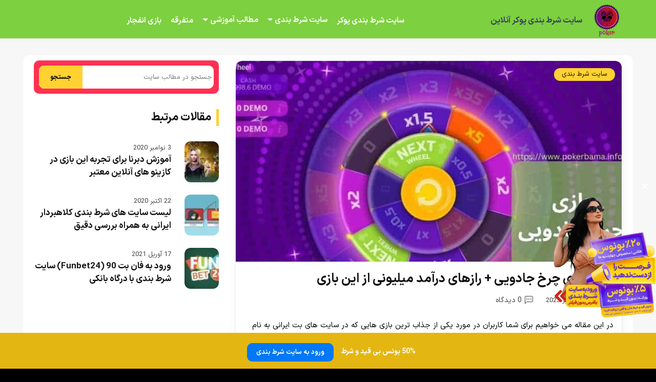

--- FILE ---
content_type: text/html; charset=UTF-8
request_url: https://pokerbama.info/website/magic-wheel-game/
body_size: 29296
content:
<!DOCTYPE html>
<html amp lang="fa-IR" data-amp-auto-lightbox-disable transformed="self;v=1" i-amphtml-layout="" i-amphtml-no-boilerplate="" i-amphtml-binding>
<head><meta charset="UTF-8"><meta name="viewport" content="width=device-width,minimum-scale=1"><link rel="preconnect" href="https://cdn.ampproject.org"><style amp-runtime="" i-amphtml-version="012510081644000">html{overflow-x:hidden!important}html.i-amphtml-fie{height:100%!important;width:100%!important}html:not([amp4ads]),html:not([amp4ads]) body{height:auto!important}html:not([amp4ads]) body{margin:0!important}body{-webkit-text-size-adjust:100%;-moz-text-size-adjust:100%;-ms-text-size-adjust:100%;text-size-adjust:100%}html.i-amphtml-singledoc.i-amphtml-embedded{-ms-touch-action:pan-y pinch-zoom;touch-action:pan-y pinch-zoom}html.i-amphtml-fie>body,html.i-amphtml-singledoc>body{overflow:visible!important}html.i-amphtml-fie:not(.i-amphtml-inabox)>body,html.i-amphtml-singledoc:not(.i-amphtml-inabox)>body{position:relative!important}html.i-amphtml-ios-embed-legacy>body{overflow-x:hidden!important;overflow-y:auto!important;position:absolute!important}html.i-amphtml-ios-embed{overflow-y:auto!important;position:static}#i-amphtml-wrapper{overflow-x:hidden!important;overflow-y:auto!important;position:absolute!important;top:0!important;left:0!important;right:0!important;bottom:0!important;margin:0!important;display:block!important}html.i-amphtml-ios-embed.i-amphtml-ios-overscroll,html.i-amphtml-ios-embed.i-amphtml-ios-overscroll>#i-amphtml-wrapper{-webkit-overflow-scrolling:touch!important}#i-amphtml-wrapper>body{position:relative!important;border-top:1px solid transparent!important}#i-amphtml-wrapper+body{visibility:visible}#i-amphtml-wrapper+body .i-amphtml-lightbox-element,#i-amphtml-wrapper+body[i-amphtml-lightbox]{visibility:hidden}#i-amphtml-wrapper+body[i-amphtml-lightbox] .i-amphtml-lightbox-element{visibility:visible}#i-amphtml-wrapper.i-amphtml-scroll-disabled,.i-amphtml-scroll-disabled{overflow-x:hidden!important;overflow-y:hidden!important}amp-instagram{padding:54px 0px 0px!important;background-color:#fff}amp-iframe iframe{box-sizing:border-box!important}[amp-access][amp-access-hide]{display:none}[subscriptions-dialog],body:not(.i-amphtml-subs-ready) [subscriptions-action],body:not(.i-amphtml-subs-ready) [subscriptions-section]{display:none!important}amp-experiment,amp-live-list>[update]{display:none}amp-list[resizable-children]>.i-amphtml-loading-container.amp-hidden{display:none!important}amp-list [fetch-error],amp-list[load-more] [load-more-button],amp-list[load-more] [load-more-end],amp-list[load-more] [load-more-failed],amp-list[load-more] [load-more-loading]{display:none}amp-list[diffable] div[role=list]{display:block}amp-story-page,amp-story[standalone]{min-height:1px!important;display:block!important;height:100%!important;margin:0!important;padding:0!important;overflow:hidden!important;width:100%!important}amp-story[standalone]{background-color:#000!important;position:relative!important}amp-story-page{background-color:#757575}amp-story .amp-active>div,amp-story .i-amphtml-loader-background{display:none!important}amp-story-page:not(:first-of-type):not([distance]):not([active]){transform:translateY(1000vh)!important}amp-autocomplete{position:relative!important;display:inline-block!important}amp-autocomplete>input,amp-autocomplete>textarea{padding:0.5rem;border:1px solid rgba(0,0,0,.33)}.i-amphtml-autocomplete-results,amp-autocomplete>input,amp-autocomplete>textarea{font-size:1rem;line-height:1.5rem}[amp-fx^=fly-in]{visibility:hidden}amp-script[nodom],amp-script[sandboxed]{position:fixed!important;top:0!important;width:1px!important;height:1px!important;overflow:hidden!important;visibility:hidden}
/*# sourceURL=/css/ampdoc.css*/[hidden]{display:none!important}.i-amphtml-element{display:inline-block}.i-amphtml-blurry-placeholder{transition:opacity 0.3s cubic-bezier(0.0,0.0,0.2,1)!important;pointer-events:none}[layout=nodisplay]:not(.i-amphtml-element){display:none!important}.i-amphtml-layout-fixed,[layout=fixed][width][height]:not(.i-amphtml-layout-fixed){display:inline-block;position:relative}.i-amphtml-layout-responsive,[layout=responsive][width][height]:not(.i-amphtml-layout-responsive),[width][height][heights]:not([layout]):not(.i-amphtml-layout-responsive),[width][height][sizes]:not(img):not([layout]):not(.i-amphtml-layout-responsive){display:block;position:relative}.i-amphtml-layout-intrinsic,[layout=intrinsic][width][height]:not(.i-amphtml-layout-intrinsic){display:inline-block;position:relative;max-width:100%}.i-amphtml-layout-intrinsic .i-amphtml-sizer{max-width:100%}.i-amphtml-intrinsic-sizer{max-width:100%;display:block!important}.i-amphtml-layout-container,.i-amphtml-layout-fixed-height,[layout=container],[layout=fixed-height][height]:not(.i-amphtml-layout-fixed-height){display:block;position:relative}.i-amphtml-layout-fill,.i-amphtml-layout-fill.i-amphtml-notbuilt,[layout=fill]:not(.i-amphtml-layout-fill),body noscript>*{display:block;overflow:hidden!important;position:absolute;top:0;left:0;bottom:0;right:0}body noscript>*{position:absolute!important;width:100%;height:100%;z-index:2}body noscript{display:inline!important}.i-amphtml-layout-flex-item,[layout=flex-item]:not(.i-amphtml-layout-flex-item){display:block;position:relative;-ms-flex:1 1 auto;flex:1 1 auto}.i-amphtml-layout-fluid{position:relative}.i-amphtml-layout-size-defined{overflow:hidden!important}.i-amphtml-layout-awaiting-size{position:absolute!important;top:auto!important;bottom:auto!important}i-amphtml-sizer{display:block!important}@supports (aspect-ratio:1/1){i-amphtml-sizer.i-amphtml-disable-ar{display:none!important}}.i-amphtml-blurry-placeholder,.i-amphtml-fill-content{display:block;height:0;max-height:100%;max-width:100%;min-height:100%;min-width:100%;width:0;margin:auto}.i-amphtml-layout-size-defined .i-amphtml-fill-content{position:absolute;top:0;left:0;bottom:0;right:0}.i-amphtml-replaced-content,.i-amphtml-screen-reader{padding:0!important;border:none!important}.i-amphtml-screen-reader{position:fixed!important;top:0px!important;left:0px!important;width:4px!important;height:4px!important;opacity:0!important;overflow:hidden!important;margin:0!important;display:block!important;visibility:visible!important}.i-amphtml-screen-reader~.i-amphtml-screen-reader{left:8px!important}.i-amphtml-screen-reader~.i-amphtml-screen-reader~.i-amphtml-screen-reader{left:12px!important}.i-amphtml-screen-reader~.i-amphtml-screen-reader~.i-amphtml-screen-reader~.i-amphtml-screen-reader{left:16px!important}.i-amphtml-unresolved{position:relative;overflow:hidden!important}.i-amphtml-select-disabled{-webkit-user-select:none!important;-ms-user-select:none!important;user-select:none!important}.i-amphtml-notbuilt,[layout]:not(.i-amphtml-element),[width][height][heights]:not([layout]):not(.i-amphtml-element),[width][height][sizes]:not(img):not([layout]):not(.i-amphtml-element){position:relative;overflow:hidden!important;color:transparent!important}.i-amphtml-notbuilt:not(.i-amphtml-layout-container)>*,[layout]:not([layout=container]):not(.i-amphtml-element)>*,[width][height][heights]:not([layout]):not(.i-amphtml-element)>*,[width][height][sizes]:not([layout]):not(.i-amphtml-element)>*{display:none}amp-img:not(.i-amphtml-element)[i-amphtml-ssr]>img.i-amphtml-fill-content{display:block}.i-amphtml-notbuilt:not(.i-amphtml-layout-container),[layout]:not([layout=container]):not(.i-amphtml-element),[width][height][heights]:not([layout]):not(.i-amphtml-element),[width][height][sizes]:not(img):not([layout]):not(.i-amphtml-element){color:transparent!important;line-height:0!important}.i-amphtml-ghost{visibility:hidden!important}.i-amphtml-element>[placeholder],[layout]:not(.i-amphtml-element)>[placeholder],[width][height][heights]:not([layout]):not(.i-amphtml-element)>[placeholder],[width][height][sizes]:not([layout]):not(.i-amphtml-element)>[placeholder]{display:block;line-height:normal}.i-amphtml-element>[placeholder].amp-hidden,.i-amphtml-element>[placeholder].hidden{visibility:hidden}.i-amphtml-element:not(.amp-notsupported)>[fallback],.i-amphtml-layout-container>[placeholder].amp-hidden,.i-amphtml-layout-container>[placeholder].hidden{display:none}.i-amphtml-layout-size-defined>[fallback],.i-amphtml-layout-size-defined>[placeholder]{position:absolute!important;top:0!important;left:0!important;right:0!important;bottom:0!important;z-index:1}amp-img[i-amphtml-ssr]:not(.i-amphtml-element)>[placeholder]{z-index:auto}.i-amphtml-notbuilt>[placeholder]{display:block!important}.i-amphtml-hidden-by-media-query{display:none!important}.i-amphtml-element-error{background:red!important;color:#fff!important;position:relative!important}.i-amphtml-element-error:before{content:attr(error-message)}i-amp-scroll-container,i-amphtml-scroll-container{position:absolute;top:0;left:0;right:0;bottom:0;display:block}i-amp-scroll-container.amp-active,i-amphtml-scroll-container.amp-active{overflow:auto;-webkit-overflow-scrolling:touch}.i-amphtml-loading-container{display:block!important;pointer-events:none;z-index:1}.i-amphtml-notbuilt>.i-amphtml-loading-container{display:block!important}.i-amphtml-loading-container.amp-hidden{visibility:hidden}.i-amphtml-element>[overflow]{cursor:pointer;position:relative;z-index:2;visibility:hidden;display:initial;line-height:normal}.i-amphtml-layout-size-defined>[overflow]{position:absolute}.i-amphtml-element>[overflow].amp-visible{visibility:visible}template{display:none!important}.amp-border-box,.amp-border-box *,.amp-border-box :after,.amp-border-box :before{box-sizing:border-box}amp-pixel{display:none!important}amp-analytics,amp-auto-ads,amp-story-auto-ads{position:fixed!important;top:0!important;width:1px!important;height:1px!important;overflow:hidden!important;visibility:hidden}amp-story{visibility:hidden!important}html.i-amphtml-fie>amp-analytics{position:initial!important}[visible-when-invalid]:not(.visible),form [submit-error],form [submit-success],form [submitting]{display:none}amp-accordion{display:block!important}@media (min-width:1px){:where(amp-accordion>section)>:first-child{margin:0;background-color:#efefef;padding-right:20px;border:1px solid #dfdfdf}:where(amp-accordion>section)>:last-child{margin:0}}amp-accordion>section{float:none!important}amp-accordion>section>*{float:none!important;display:block!important;overflow:hidden!important;position:relative!important}amp-accordion,amp-accordion>section{margin:0}amp-accordion:not(.i-amphtml-built)>section>:last-child{display:none!important}amp-accordion:not(.i-amphtml-built)>section[expanded]>:last-child{display:block!important}
/*# sourceURL=/css/ampshared.css*/</style><meta http-equiv="X-UA-Compatible" content="IE=edge"><meta name="generator" content="Mobirise v4.9.0, mobirise.com"><meta name="robots" content="index, follow, max-image-preview:large, max-snippet:-1, max-video-preview:-1"><meta name="description" content="یکی از جذاب ترین بازی های سایت های کازینویی ایرانی بازی چرخ جادویی است که در این مقاله بهترین سایت های بازی magic wheel را معرفی کردیم."><meta property="og:locale" content="fa_IR"><meta property="og:type" content="article"><meta property="og:title" content="نحوه بازی چرخ جادویی + رازهای درآمد میلیونی از این بازی"><meta property="og:description" content="یکی از جذاب ترین بازی های سایت های کازینویی ایرانی بازی چرخ جادویی است که در این مقاله بهترین سایت های بازی magic wheel را معرفی کردیم."><meta property="og:url" content="https://pokerbama.info/website/magic-wheel-game/"><meta property="og:site_name" content="سایت شرط بندی پوکر آنلاین"><meta property="article:published_time" content="2023-09-28T04:28:49+00:00"><meta property="article:modified_time" content="2023-09-30T04:28:57+00:00"><meta property="og:image" content="https://pokerbama.info/wp-content/uploads/2023/09/1_20230923_110951_۰۰۰۰1.jpg"><meta property="og:image:width" content="840"><meta property="og:image:height" content="400"><meta property="og:image:type" content="image/jpeg"><meta name="author" content="nabash"><meta name="twitter:card" content="summary_large_image"><meta name="twitter:label1" content="نوشته‌شده بدست"><meta name="twitter:data1" content="nabash"><meta name="twitter:label2" content="زمان تقریبی برای خواندن"><meta name="twitter:data2" content="9 دقیقه"><meta name="generator" content="WordPress 6.8.3"><meta name="generator" content="AMP Plugin v2.5.5; mode=standard"><meta name="msapplication-TileImage" content="https://pokerbama.info/wp-content/uploads/2019/05/cropped-Poker-270x270.png"><meta name="google-site-verification" content="-B61Hq5xIhBw7wDGf3USH08tCht8JUxegMTmmYQ2Q6E"><link rel="preload" href="https://pokerbama.info/wp-content/themes/crash/assets/fonts/IRANSansX-Regular.woff" as="font" crossorigin=""><link rel="preload" href="https://pokerbama.info/wp-content/themes/crash/assets/fonts/IRANSansX-Bold.woff" as="font" crossorigin=""><link rel="preload" href="https://pokerbama.info/wp-content/plugins/rate-my-post/public/css/fonts/ratemypost.eot#iefix" as="font" crossorigin=""><link rel="preload" href="https://pokerbama.info/wp-content/plugins/rate-my-post/public/css/fonts/ratemypost.ttf" type="font/ttf" as="font" crossorigin="anonymous"><script async src="https://cdn.ampproject.org/v0.mjs" type="module" crossorigin="anonymous"></script><script async nomodule src="https://cdn.ampproject.org/v0.js" crossorigin="anonymous"></script><script async custom-element="amp-bind" src="https://cdn.ampproject.org/v0/amp-bind-0.1.mjs" type="module" crossorigin="anonymous"></script><script async nomodule src="https://cdn.ampproject.org/v0/amp-bind-0.1.js" crossorigin="anonymous" custom-element="amp-bind"></script><script async custom-element="amp-form" src="https://cdn.ampproject.org/v0/amp-form-0.1.mjs" type="module" crossorigin="anonymous"></script><script async nomodule src="https://cdn.ampproject.org/v0/amp-form-0.1.js" crossorigin="anonymous" custom-element="amp-form"></script><script src="https://cdn.ampproject.org/v0/amp-mustache-0.2.mjs" async="" custom-template="amp-mustache" type="module" crossorigin="anonymous"></script><script async nomodule src="https://cdn.ampproject.org/v0/amp-mustache-0.2.js" crossorigin="anonymous" custom-template="amp-mustache"></script><script async custom-element="amp-sidebar" src="https://cdn.ampproject.org/v0/amp-sidebar-0.1.mjs" type="module" crossorigin="anonymous"></script><script async nomodule src="https://cdn.ampproject.org/v0/amp-sidebar-0.1.js" crossorigin="anonymous" custom-element="amp-sidebar"></script><link rel="shortcut icon" href="https://pokerbama.info/wp-content/uploads/2024/01/Poker.png" type="image/x-icon"><link rel="icon" href="https://pokerbama.info/wp-content/uploads/2019/05/cropped-Poker-32x32.png" sizes="32x32"><link rel="icon" href="https://pokerbama.info/wp-content/uploads/2019/05/cropped-Poker-192x192.png" sizes="192x192"><style amp-custom="">@font-face{font-family:DefaultX;src:url("https://pokerbama.info/wp-content/themes/crash/assets/fonts/IRANSansX-Regular.woff") format("woff"),url("https://pokerbama.info/wp-content/themes/crash/assets/fonts/IRANSansX-Regular.woff2") format("woff2");font-weight:400;font-style:normal;font-display:swap}@font-face{font-family:DefaultX;src:url("https://pokerbama.info/wp-content/themes/crash/assets/fonts/IRANSansX-Bold.woff") format("woff"),url("https://pokerbama.info/wp-content/themes/crash/assets/fonts/IRANSansX-Bold.woff2") format("woff2");font-weight:700;font-style:normal;font-display:swap}div,span,h1,h2,h3,h4,p,a,ul,li,textarea,input{font:inherit}*{box-sizing:border-box;outline:none}:focus{outline:none}body{position:relative;font-style:normal;line-height:1.5;color:#fff;direction:rtl;background:#000}section{background-color:#fff;background-position:50% 50%;background-repeat:no-repeat;background-size:cover;overflow:hidden;padding:30px 0}section,.container{position:relative;word-wrap:break-word}h1,h2,h3,h4{margin:0;padding:0}p,li{line-height:1.7}ul,p{margin-bottom:0;margin-top:0}ul{display:block;list-style-type:disc;margin-block-start:0;margin-block-end:0;margin-inline-start:0;margin-inline-end:0;padding-inline-start:0}a{cursor:pointer;color:#ff3152;text-decoration:none}a:hover{text-decoration:none;color:#ff3152}h1,h2,h3,h4,.display-5,.display-7{word-break:break-word;word-wrap:break-word}b{font-weight:bold}input:-webkit-autofill,input:-webkit-autofill:hover,input:-webkit-autofill:focus,input:-webkit-autofill:active{transition-delay:9999s;transition-property:background-color,color}html,body{height:auto;min-height:100vh}.mt-20{margin-top:20px}.mb-20{margin-bottom:20px}.text-center{text-align:center}.tiny-section-title{margin:0;padding:0;font-style:normal;line-height:1.2;width:100%}.btn{font-family:DefaultX;text-align:center;position:relative;margin:.4rem .8rem;font-weight:700;border-width:2px;border-style:solid;font-style:normal;white-space:normal;transition:all .2s ease-in-out,box-shadow 2s ease-in-out;display:inline-flex;align-items:center;justify-content:center;word-break:break-word;line-height:1.5}.btn-form{padding:1rem 2rem}.btn-form:hover{cursor:pointer}.card-title{margin:0}.card-img{border-radius:0;width:auto;flex-shrink:0}.card-img img{width:100%}.card-img amp-img{width:100%}.card{position:relative;background-color:transparent;border:none;border-radius:0;width:100%;padding-left:1rem;padding-right:1rem}@media (max-width: 767px){.card:not(.last-child){padding-bottom:2rem}}.card .card-wrapper{height:100%}@media (max-width: 767px){.card .card-wrapper{flex-direction:column}}.card img,.card amp-img{height:100%;object-fit:cover;object-position:center}.tiny-justify-content-center{justify-content:center}.tiny-white{color:#fff}.align-center{text-align:center}@media (max-width: 767px){.align-center{text-align:center}}.tiny-bold{font-weight:700}.tiny-section-btn{font-size:0}nav .tiny-section-btn{margin-left:0;margin-right:0}[type="submit"]{-webkit-appearance:none}.menu-container{display:flex;justify-content:space-between;align-items:center;min-height:70px}@media (max-width: 991px){.menu-container{max-width:100%;padding:0 2rem}}@media (max-width: 767px){.menu-container{padding:0 1rem}}.navbar{z-index:100;width:100%}.navbar-fixed-top{position:fixed;top:0}.navbar-brand{display:flex;align-items:center;word-break:break-word;z-index:1}.navbar-logo{margin-left:.8rem}@media (max-width: 767px){.navbar-logo amp-img{max-height:55px;max-width:55px}}.navbar-caption-wrap{display:grid}.navbar .navbar-collapse{display:flex;flex-basis:auto;align-items:center;justify-content:flex-end;margin-left:auto;margin-right:auto;float:none}@media (max-width: 991px){.navbar .navbar-collapse{display:none;position:absolute;top:0;right:0;min-height:100vh;padding:70px 2rem 1rem;z-index:1}}.navbar-nav{display:flex;flex-wrap:wrap;padding-right:0;min-width:10rem;list-style:none}@media (max-width: 991px){.navbar-nav{flex-direction:column}}.navbar-nav li{margin-left:18px;font-weight:bold}.navbar-nav li a{color:#fff;font-size:15px}.navbar-nav li a:hover{color:#ffd231}.nav-item{word-break:break-all}.navbar-caption{transition:all .2s}.nav-dropdown .dropdown-menu{min-width:10rem;padding-bottom:1.25rem;padding-top:1.25rem;position:absolute;right:0}.nav-dropdown .dropdown-menu .dropdown{position:relative;margin-left:auto}.dropdown-menu .dropdown:hover > .dropdown-menu{opacity:1;pointer-events:all}.nav-dropdown ul{list-style:none}.nav-item.dropdown{position:relative}.navbar-nav .menu-item-has-children a{display:flex;align-items:center;justify-content:center;font-weight:700}.navbar-nav .menu-item-has-children a:after{content:"";margin-right:.25rem;border-top:.35em solid;border-right:.35em solid transparent;border-left:.35em solid transparent;border-bottom:0}@media (max-width: 792px){.navbar-nav .menu-item-has-children a{display:inline-flex}}.navbar-nav .sub-menu li a:after{display:none}.navbar-nav .sub-menu li a{line-height:2;display:flex;justify-content:center;align-items:center;padding:.25rem 1.5rem;white-space:nowrap;transition:.4s;font-size:15px}.nav-item.dropdown .dropdown-menu{opacity:0;pointer-events:none}.nav-item.dropdown:hover > .dropdown-menu{opacity:1;pointer-events:all;border-radius:10px}.hamburger span{position:absolute;right:0;width:30px;height:2px;border-right:5px}.hamburger span:nth-child(1){top:0;transition:all .2s}.hamburger span:nth-child(2){top:8px;transition:all .15s}.hamburger span:nth-child(3){top:8px;transition:all .15s}.hamburger span:nth-child(4){top:16px;transition:all .2s}.ampstart-btn.hamburger{position:absolute;top:25px;left:25px;margin-right:auto;width:30px;height:20px;background:none;border:none;cursor:pointer;z-index:1000;-webkit-box-shadow:0 0 62px 8px gold;box-shadow:0 0 62px 8px gold}@media (min-width: 992px){.ampstart-btn,amp-sidebar{display:none}}.close-sidebar{width:30px;height:30px;position:relative;cursor:pointer;background-color:transparent;border:none;margin-bottom:20px}.close-sidebar span{position:absolute;left:0;width:30px;height:2px;border-right:5px}.close-sidebar span:nth-child(1){transform:rotate(45deg)}.close-sidebar span:nth-child(2){transform:rotate(-45deg)}.builder-sidebar{position:relative;min-height:100vh;z-index:1030;padding:1rem 2rem;max-width:20rem}.builder-sidebar .dropdown:hover > .dropdown-menu{position:relative;text-align:center}div[submit-success]{padding:1rem;margin-bottom:1rem}div[submit-error]{padding:1rem;margin-bottom:1rem}textarea[type="hidden"]{display:none}amp-img{width:100%}amp-img img{max-height:100%;max-width:100%}html:not(.is-builder) amp-img > a{position:absolute;top:0;bottom:0;left:0;right:0;z-index:1}div.placeholder{z-index:4;background:rgba(255,255,255,.5)}div.placeholder svg{position:absolute;top:50%;left:50%;transform:translate(-50%,-50%);width:20%;height:auto}@keyframes big-anim{from{stroke-dashoffset:900}to{stroke-dashoffset:0}}@keyframes small-anim{from{stroke-dashoffset:850}to{stroke-dashoffset:0}}.container{padding-right:1rem;padding-left:1rem;width:100%;margin-right:auto;margin-left:auto}@media (max-width: 767px){.container{max-width:540px}}@media (min-width: 768px){.container{max-width:720px}}@media (min-width: 992px){.container{max-width:960px}}@media (min-width: 1200px){.container{max-width:1190px}}.tiny-flex{display:flex}.tiny-jc-c{justify-content:center}.tiny-row{display:-webkit-box;display:-webkit-flex;display:-ms-flexbox;display:flex;-webkit-flex-wrap:wrap;-ms-flex-wrap:wrap;flex-wrap:wrap;margin-right:-1rem;margin-left:-1rem}.tiny-column{flex-direction:column}@media (max-width: 767px){.tiny-col-sm-12{-ms-flex:0 0 100%;flex:0 0 100%;max-width:100%;padding-right:1rem;padding-left:1rem}}@media (min-width: 768px){.tiny-col-md-12{-ms-flex:0 0 100%;flex:0 0 100%;max-width:100%;padding-right:1rem;padding-left:1rem}}@media (min-width: 992px){.tiny-col-lg-4{-ms-flex:0 0 33.33%;flex:0 0 33.33%;max-width:33.33%;padding-right:1rem;padding-left:1rem}.tiny-col-lg-8{-ms-flex:0 0 66.666667%;flex:0 0 66.666667%;max-width:66.666667%;padding-left:1rem;padding-right:1rem}.tiny-col-lg-12{-ms-flex:0 0 100%;flex:0 0 100%;max-width:100%;padding-right:1rem;padding-left:1rem}}.tiny-pb-3{padding-bottom:1.5rem}.tiny-m-auto{margin:auto}.form-block{z-index:1;background-color:#f8f8f8;padding:3rem;position:relative;overflow:visible;border-radius:10px}@media (max-width: 992px){.form-block{padding:1rem}}.form-block input,.form-block textarea{border-radius:0;border-radius:10px;background-color:#e5e5e5;margin:0;transition:.4s;width:100%;border:1px solid #e1e1e1;padding:11px 1rem;color:#333}.field{flex-basis:50%;flex-grow:1;flex-shrink:1;padding:.5rem}@media (max-width: 768px){.field{flex-basis:100%}}textarea{width:100%;margin-right:0}.text-field{flex-basis:100%;flex-grow:1rem;flex-shrink:1;padding:.5rem}amp-img,img{height:100%;width:100%}amp-sidebar{background:transparent}.iconfont-wrapper{display:inline-block;width:1.5rem;height:1.5rem}.amp-iconfont{vertical-align:middle;width:1.5rem;font-size:1.5rem}body{font-family:DefaultX}div[submit-success]{background:#e4b611}div[submit-error]{background:#ca4336}.display-5{font-family:"DefaultX",sans-serif;font-size:16px;line-height:1.2}.display-7{font-family:"DefaultX",sans-serif;font-size:15px;line-height:1.6}.form-block input,.form-block textarea{font-family:"DefaultX",sans-serif;font-size:1rem;line-height:1.6}@media (max-width: 768px){.display-5{font-size:1.2rem;font-size:calc(1.175rem + ( 1.5 - 1.175 ) * ( ( 100vw - 20rem ) / ( 48 - 20 ) ));line-height:calc(1.4 * ( 1.175rem + ( 1.5 - 1.175 ) * ( ( 100vw - 20rem ) / ( 48 - 20 ) ) ))}.display-7{font-size:15px;line-height:calc(1.4 * ( 1rem + ( 1 - 1 ) * ( ( 100vw - 20rem ) / ( 48 - 20 ) ) ))}}.btn{padding:20px 55px;border-radius:0}.btn svg{margin-left:10px}.btn-sm{padding:8px 20px;border-radius:0}.btn-md{padding:10px 30px;border-radius:0}@media (max-width: 991px){.btn-md,.btn-sm{width:100%;margin-right:auto;margin-left:auto;float:none}}.btn-info,.btn-info:active{background-color:#0178f6;border-color:#0178f6;color:#fff}.btn-info:hover,.btn-info:focus,.btn-info:focus-within{background-color:#0178f6;border-color:#0178f6;color:#fff}.btn-primary,.btn-primary:active{background-color:#ffd231;border-color:#ffd231;color:#000}.btn-primary:hover,.btn-primary:focus,.btn-primary:focus-within{background-color:#ffd231;border-color:#ffd231;color:#000}.text-primary{color:#ffd231}a[class*="text-"],.amp-iconfont{transition:.2s ease-in-out}a.text-primary:hover,a.text-primary:focus{color:#34dce4}.btn{font-size:.9rem;font-weight:700;border-radius:10px}.card{border-radius:10px}.card .card-title{transition:.5s}.card-wrapper:hover .card-img:after{opacity:.4}.card-wrapper{height:auto}.cid-rdpU7WhxMh{background-color:#7dd040;overflow:visible}.cid-rdpU7WhxMh .navbar{min-height:70px;background:#7dd040;padding-top:5px}.cid-rdpU7WhxMh .navbar-brand .navbar-logo{max-height:70px;min-width:30px;max-width:70px}.cid-rdpU7WhxMh .navbar-brand .navbar-logo amp-img,.cid-rdpU7WhxMh .navbar-brand .navbar-logo img{height:70px;width:70px;object-fit:contain}.cid-rdpU7WhxMh .navbar-caption{line-height:inherit;color:#31445b}@media (max-width: 991px){.cid-rdpU7WhxMh .navbar .navbar-collapse{background:#81d742}}.cid-rdpU7WhxMh .dropdown-menu{background:#81d742}.cid-rdpU7WhxMh .hamburger span{background-color:#fff}.cid-rdpU7WhxMh .builder-sidebar{background-color:#81d742}.cid-rdpU7WhxMh .close-sidebar:focus{outline:2px auto #ffd231}.cid-rdpU7WhxMh .close-sidebar span{background-color:#fff}.cid-rdpU7WhxMh .iconfont-wrapper{height:1.3rem;width:1.3rem;padding:.2rem;display:inline-flex;justify-content:center;align-items:center}.cid-rdpU7WhxMh .iconfont-wrapper .amp-iconfont{vertical-align:middle;font-size:1.3rem;width:1.3rem}.cid-rdpUbNM30k{padding-top:1rem;padding-bottom:5rem;background-color:#81d742}.cid-rdpUbNM30k .tiny-flex{align-items:center}.cid-rdpUbNM30k .copy-box{padding:0 16px}.cid-rdpUbNM30k .copy-box amp-img{margin-bottom:10px;width:70px;height:70px;margin-right:auto;margin-left:auto;margin-top:25px}.cid-rdpUbNM30k .social-box{text-align:center}.cid-rdpUbNM30k .iconfont-wrapper{display:inline-flex;justify-content:center;align-items:center;padding:.2rem;margin-right:.8rem}.cid-rdpUbNM30k .amp-iconfont{font-size:1.6rem;width:1.6rem;color:#fff}.cid-rdpUbNM30k .custom-box{position:relative;text-align:center;display:block}[class*="-iconfont"]{display:inline-flex}.copy-text{font-size:14px}.cid-qTgULk6c2N{padding-top:3rem;padding-bottom:5rem;background-color:#f7f7f7}.content-single h2{font-size:20px;color:#000;margin-bottom:20px;font-weight:bold;margin-top:35px}.content-single h3{font-size:19px;color:#000;margin-bottom:12px;font-weight:bold;margin-top:35px}.content-single h4{font-size:18px;color:#000;margin-bottom:12px;font-weight:bold;margin-top:35px}.content-single amp-img{max-width:100%;height:auto;width:auto;border-radius:10px;margin:20px auto 15px}.content-single img{max-width:100%;height:auto;width:auto;border-radius:10px;margin:20px auto 15px}.cid-qTgULk6c2N .card .card-img amp-img{border-radius:12px 12px 0 0}.cid-qTgULk6c2N .card .card-img img{border-radius:12px 12px 0 0}.cid-qTgULk6c2N .homebox-wrape{background:#fff;padding:10px 5px;border-radius:12px}.cid-qTgULk6c2N .homebox-head h1{font-size:30px;font-weight:bold}.cid-qTgULk6c2N .homebox-head{padding:10px;background:#ff3152;border-radius:10px;margin-bottom:30px}.cid-qTgULk6c2N .homebox-foot{padding:30px 10px;background:#ff3152;border-radius:10px;margin-top:35px}.cid-qTgULk6c2N .homebox-foot ul{list-style:none;text-align:center}.cid-qTgULk6c2N .homebox-foot ul a{color:#fff}.cid-qTgULk6c2N .homebox-foot ul li{padding:8px 0;border-bottom:1px solid rgba(255,255,255,.25)}.cid-qTgULk6c2N .homebox-foot ul li:last-child{border-bottom:none}.cid-qTgULk6c2N .homebox-side .top-home-articles-title{margin-bottom:30px}.cid-qTgULk6c2N .homebox-side .top-home-articles-title h4{font-size:22px;font-weight:bold;color:#111}.cid-qTgULk6c2N .homebox-side .top-home-articles-title h4:before{content:"";margin-left:10px;color:#ffd231;border-left:5px solid #ffd231}.cid-qTgULk6c2N .homebox-side article{margin-bottom:30px;position:relative}.cid-qTgULk6c2N .homebox-side amp-img,.homebox-side img{width:80px;height:80px;border-radius:12px;float:right;margin-left:13px}.cid-qTgULk6c2N .homebox-side .top-home-articles h4{font-size:17px;font-weight:bold}.cid-qTgULk6c2N .homebox-side .top-home-articles h4 a{color:#111}.cid-qTgULk6c2N .homebox-side .top-home-articles time{font-size:13px;color:#444;float:right;display:contents}.cid-qTgULk6c2N .card{margin-bottom:1rem;width:100%}@media (min-width: 967px){.cid-qTgULk6c2N .card{margin-bottom:30px}}.cid-qTgULk6c2N .card-wrapper{background:#fff;box-shadow:2px 2px 25px -7px rgba(0,0,0,.1);transition:all .3s;border-radius:12px;border:1px solid #eee}.cid-qTgULk6c2N .card-box{padding:1rem}.cid-qTgULk6c2N .card-box h3{font-size:20px;color:#111;font-weight:bold;margin-top:5px}.cid-qTgULk6c2N .card-box h3 a{color:#111}.cid-qTgULk6c2N .single-post h1{font-size:25px;color:#111;font-weight:bold}.cid-qTgULk6c2N .card-box .card-title h3{font-size:22px;color:#111;font-weight:bold}.cid-qTgULk6c2N .card-box .card-title h3 a{color:#111}.cid-qTgULk6c2N .card-box p{font-size:14px;color:#111;margin-top:15px}.cid-qTgULk6c2N .single-post{padding-bottom:35px}.cid-qTgULk6c2N .card-box .meta-single{text-align:right;margin-top:10px;margin-bottom:25px}.cid-qTgULk6c2N .card-box .meta-single time{font-size:13px;color:#444;margin-right:20px}.cid-qTgULk6c2N .card-box .meta-single time svg{vertical-align:middle;margin-left:2px}.cid-qTgULk6c2N .card-box .meta-single .author-comments{color:#444;font-size:14px;margin-right:20px}.cid-qTgULk6c2N .card-box .meta-single .author-comments svg{vertical-align:middle;margin-left:2px;margin-bottom:3px}.cid-qTgULk6c2N .authorbox-head{padding:20px 30px}.cid-qTgULk6c2N .authorbox-single{margin-bottom:5px}.cid-qTgULk6c2N .authorbox-head h1,.authorbox-head h4{font-size:22px;font-weight:bold;color:#fff;margin-top:10px;margin-bottom:10px}.cid-qTgULk6c2N .authorbox-head h4 a{color:#fff}.cid-qTgULk6c2N .authorbox-head img,.authorbox-head amp-img{width:60px;height:60px;border:1px solid #ddd;border-radius:6px;float:none;margin-right:auto;margin-left:auto;display:inline-block}.cid-qTgULk6c2N .authorbox-head p{color:#fff;font-size:13px}.cid-qTgULk6c2N .cat-badge{position:absolute;right:30px;top:15px;z-index:10;display:inline-block}.cid-qTgULk6c2N .cat-badge a{font-size:13px;color:#111;background:#ffd231;display:inline-block;padding:3px 15px;vertical-align:top;margin-bottom:5px;margin-left:5px;border-radius:25px}.cid-qTgULk6c2N .content-single p{font-size:15px;color:#000;margin-bottom:10px}.cid-qTgULk6c2N .next-post{padding-top:5px;padding-bottom:20px;background-color:#fff}.cid-qTgULk6c2N .next-post .box{padding:1.5rem;border-radius:10px;display:flex;justify-content:space-between;color:#fff;font-weight:bold}.cid-qTgULk6c2N .next-post .box a{color:#fff}.cid-qTgULk6c2N .next-post .box-text time{font-size:12px;font-weight:normal}.cid-qTgULk6c2N .next-post .box-text span{font-size:12px;font-weight:normal}.cid-qTgULk6c2N .next-post .box1{background:#7dd040;margin-bottom:10px}.cid-qTgULk6c2N .next-post .iconfont-wrapper{width:2rem;height:2rem;margin:auto 0 0 1rem}.cid-qTgULk6c2N .content-single ul{margin-bottom:30px;color:#000}.cid-qTgULk6c2N .content-single ul li{list-style-type:"👈";padding-inline-start:5px;margin-right:20px}.cid-qTgULk6c2N .content-single ul li::marker{color:#ffd231}.cid-qTgULk6c2N .comments-box h3{font-size:22px;font-weight:bold;color:#111;margin-bottom:30px}.cid-qTgULk6c2N .comments-box h3:before{content:"";margin-left:10px;color:#ffd231;border-left:5px solid #ffd231}.search__input{background:#fff;border:1px solid #fff;border-radius:10px;min-width:220px;width:100%;color:#444;height:45px;font-size:13px}.search-form button{font-family:DefaultX;float:left;padding:10px 20px 9px;margin-top:-45px;border-radius:10px 0 0 10px;margin-left:0;height:45px;font-size:13px}.section-stickymsg{position:fixed;bottom:0;width:100%;height:auto;padding-top:13px;padding-bottom:8px;background-color:#e4b611;transition:all .4s ease-in-out;color:#fff;text-align:center;z-index:9999;font-weight:bold;font-size:14px}.section-stickymsg a{padding:6px 16px;font-size:13px}@media (max-width: 991px){.section-stickymsg a{width:auto;margin-right:5px}}.section-fixmenu{position:fixed;-webkit-overflow-scrolling:touch;top:auto;right:0;bottom:70px;left:auto;align-items:right;justify-content:right;width:100%;max-width:280px;margin:0 auto;background:transparent;z-index:99999}.menmen .toggle-el{transition:all .2s ease;overflow:hidden}.menmen input[type=checkbox].hide-input:checked + .toggle-el{height:0;opacity:0;padding-top:0;padding-bottom:0}.menmen input.hide-input{display:none}.menmen label.toggle{text-align:center;display:inline-block;cursor:pointer;padding:.5em 1em;font-size:1rem;border-radius:3px;user-select:none;color:#fff}.section-fixmenu img,.section-fixmenu amp-img{max-width:200px}.lwptoc{width:100%;border-radius:15px}.lwptoc:not(#_#_#_#_#_#_#_){background-color:#f1f1f1;border:none;padding:20px}.lwptoc-light .lwptoc_i{direction:rtl;text-align:right}.lwptoc-light .lwptoc_i:not(#_#_#_#_#_#_#_){background:transparent;color:#222}.lwptoc_item a{font-size:15px;font-weight:bold}.rmp-amp-rating-widget__fieldset>input:not(#_#_#_#_#_#_#_#_){margin-left:1px}.rmp-amp-rating-widget__fieldset:not(#_#_#_#_#_#_#_){margin-bottom:6px}.rmp-amp-centered-fieldset{color:#ffd231}.rmp-amp-rating-widget__results{color:#ffd231}.wp-block-image.aligncenter{margin-right:auto;margin-left:auto}.cid-qTgULk6c2N .comments{padding-top:2.5rem;padding-bottom:2rem}.cid-qTgULk6c2N .comments .btn{padding:10px 50px}.cid-qTgULk6c2N .comments fieldset{border:none}img:is([sizes="auto" i], [sizes^="auto," i]){contain-intrinsic-size:3000px 1500px}.rmp-amp-rating-widget{text-align:center}#rmp-amp-rating-widget__title{font-size:1.8rem;margin-bottom:.5rem}.rmp-amp-rating-widget .rmp-amp-rating-widget__subtitle{margin-bottom:0}#rmp-amp-action,#rmp-amp-post-id{display:none}.rmp-amp-centered-fieldset{margin-left:auto;margin-right:auto;max-width:100%}.rmp-amp-rating-widget__fieldset{--star-size:3;padding:0;border:none;unicode-bidi:bidi-override;direction:rtl;user-select:none;font-size:3em;font-size:calc(var(--star-size) * 1em);cursor:pointer;-webkit-tap-highlight-color:rgba(0,0,0,0);-webkit-tap-highlight-color:transparent;margin-bottom:16px;line-height:normal;display:inline-block}.rmp-amp-rating-widget__fieldset > label,.rmp-amp-rating-widget__fieldset > input[type=radio] + label{display:inline-block;position:relative;width:1.1em;width:calc(var(--star-size) / 3 * 1.1em);font-size:2rem}.rmp-amp-rating-widget__fieldset > *:hover,.rmp-amp-rating-widget__fieldset > *:hover ~ label,.rmp-amp-rating-widget__fieldset:not(:hover) > input:checked ~ label{color:transparent;cursor:inherit}.rmp-amp-rating-widget__fieldset > *:hover:before,.rmp-amp-rating-widget__fieldset > *:hover ~ label:before,.rmp-amp-rating-widget__fieldset:not(:hover) > input:checked ~ label:before{content:"★";position:absolute;color:gold}.rmp-amp-rating-widget__fieldset > input{position:relative;transform:scale(3);transform:scale(var(--star-size));top:-.5em;top:calc(var(--star-size) / 6 * -1em);margin-left:-2.5em;margin-left:calc(var(--star-size) / 6 * -5em);z-index:2;opacity:0;font-size:initial}form.amp-form-submit-error [submit-error]{color:red}.rmp-amp-rating-widget__results--hidden{display:none}label#rmp-amp-post-nonce{display:none}amp-img.amp-wp-enforced-sizes{object-fit:contain}.amp-wp-default-form-message>p{margin:1em 0;padding:.5em}.amp-wp-default-form-message[submit-success]>p.amp-wp-form-redirecting,.amp-wp-default-form-message[submitting]>p{font-style:italic}.amp-wp-default-form-message[submit-success]>p:not(.amp-wp-form-redirecting){background-color:#90ee90;border:1px solid green;color:#000}.amp-wp-default-form-message[submit-error]>p{background-color:#ffb6c1;border:1px solid red;color:#000}.amp-wp-default-form-message[submit-success]>p:empty{display:none}amp-img img,amp-img noscript{image-rendering:inherit;object-fit:inherit;object-position:inherit}:where(.wp-block-button__link){border-radius:9999px;box-shadow:none;padding:calc(.667em + 2px) calc(1.333em + 2px);text-decoration:none}:root :where(.wp-block-button .wp-block-button__link.is-style-outline),:root :where(.wp-block-button.is-style-outline>.wp-block-button__link){border:2px solid;padding:.667em 1.333em}:root :where(.wp-block-button .wp-block-button__link.is-style-outline:not(.has-text-color)),:root :where(.wp-block-button.is-style-outline>.wp-block-button__link:not(.has-text-color)){color:currentColor}:root :where(.wp-block-button .wp-block-button__link.is-style-outline:not(.has-background)),:root :where(.wp-block-button.is-style-outline>.wp-block-button__link:not(.has-background)){background-color:initial;background-image:none}:where(.wp-block-columns){margin-bottom:1.75em}:where(.wp-block-columns.has-background){padding:1.25em 2.375em}:where(.wp-block-post-comments input[type=submit]){border:none}:where(.wp-block-cover-image:not(.has-text-color)),:where(.wp-block-cover:not(.has-text-color)){color:#fff}:where(.wp-block-cover-image.is-light:not(.has-text-color)),:where(.wp-block-cover.is-light:not(.has-text-color)){color:#000}:root :where(.wp-block-cover h1:not(.has-text-color)),:root :where(.wp-block-cover h2:not(.has-text-color)),:root :where(.wp-block-cover h3:not(.has-text-color)),:root :where(.wp-block-cover h4:not(.has-text-color)),:root :where(.wp-block-cover h5:not(.has-text-color)),:root :where(.wp-block-cover h6:not(.has-text-color)),:root :where(.wp-block-cover p:not(.has-text-color)){color:inherit}:where(.wp-block-file){margin-bottom:1.5em}:where(.wp-block-file__button){border-radius:2em;display:inline-block;padding:.5em 1em}:where(.wp-block-file__button):is(a):active,:where(.wp-block-file__button):is(a):focus,:where(.wp-block-file__button):is(a):hover,:where(.wp-block-file__button):is(a):visited{box-shadow:none;color:#fff;opacity:.85;text-decoration:none}:where(.wp-block-group.wp-block-group-is-layout-constrained){position:relative}.wp-block-image>a,.wp-block-image>figure>a{display:inline-block}.wp-block-image img{box-sizing:border-box;height:auto;max-width:100%;vertical-align:bottom}.wp-block-image[data-amp-original-style*=border-radius] img,.wp-block-image[data-amp-original-style*=border-radius]>a{border-radius:inherit}.wp-block-image.aligncenter{text-align:center}.wp-block-image .aligncenter,.wp-block-image.aligncenter{display:table}.wp-block-image .aligncenter{margin-left:auto;margin-right:auto}.wp-block-image :where(figcaption){margin-bottom:1em;margin-top:.5em}.wp-block-image figure{margin:0}@keyframes show-content-image{0%{visibility:hidden}99%{visibility:hidden}to{visibility:visible}}@keyframes turn-on-visibility{0%{opacity:0}to{opacity:1}}@keyframes turn-off-visibility{0%{opacity:1;visibility:visible}99%{opacity:0;visibility:visible}to{opacity:0;visibility:hidden}}@keyframes lightbox-zoom-in{0%{transform:translate(calc(( ( -100vw + var(--wp--lightbox-scrollbar-width) ) / 2 + var(--wp--lightbox-initial-left-position) ) * -1),calc(-50vh + var(--wp--lightbox-initial-top-position))) scale(var(--wp--lightbox-scale))}to{transform:translate(50%,-50%) scale(1)}}@keyframes lightbox-zoom-out{0%{transform:translate(50%,-50%) scale(1);visibility:visible}99%{visibility:visible}to{transform:translate(calc(( ( -100vw + var(--wp--lightbox-scrollbar-width) ) / 2 + var(--wp--lightbox-initial-left-position) ) * -1),calc(-50vh + var(--wp--lightbox-initial-top-position))) scale(var(--wp--lightbox-scale));visibility:hidden}}:where(.wp-block-latest-comments:not([data-amp-original-style*=line-height] .wp-block-latest-comments__comment)){line-height:1.1}:where(.wp-block-latest-comments:not([data-amp-original-style*=line-height] .wp-block-latest-comments__comment-excerpt p)){line-height:1.8}:root :where(.wp-block-latest-posts.is-grid){padding:0}:root :where(.wp-block-latest-posts.wp-block-latest-posts__list){padding-right:0}ul{box-sizing:border-box}:root :where(.wp-block-list.has-background){padding:1.25em 2.375em}:where(.wp-block-navigation.has-background .wp-block-navigation-item a:not(.wp-element-button)),:where(.wp-block-navigation.has-background .wp-block-navigation-submenu a:not(.wp-element-button)){padding:.5em 1em}:where(.wp-block-navigation .wp-block-navigation__submenu-container .wp-block-navigation-item a:not(.wp-element-button)),:where(.wp-block-navigation .wp-block-navigation__submenu-container .wp-block-navigation-submenu a:not(.wp-element-button)),:where(.wp-block-navigation .wp-block-navigation__submenu-container .wp-block-navigation-submenu button.wp-block-navigation-item__content),:where(.wp-block-navigation .wp-block-navigation__submenu-container .wp-block-pages-list__item button.wp-block-navigation-item__content){padding:.5em 1em}@keyframes overlay-menu__fade-in-animation{0%{opacity:0;transform:translateY(.5em)}to{opacity:1;transform:translateY(0)}}:root :where(p.has-background){padding:1.25em 2.375em}:where(p.has-text-color:not(.has-link-color)) a{color:inherit}:where(.wp-block-post-comments-form) input:not([type=submit]),:where(.wp-block-post-comments-form) textarea{border:1px solid #949494;font-family:inherit;font-size:1em}:where(.wp-block-post-comments-form) input:where(:not([type=submit]):not([type=checkbox])),:where(.wp-block-post-comments-form) textarea{padding:calc(.667em + 2px)}:where(.wp-block-post-excerpt){box-sizing:border-box;margin-bottom:var(--wp--style--block-gap);margin-top:var(--wp--style--block-gap)}:where(.wp-block-preformatted.has-background){padding:1.25em 2.375em}:where(.wp-block-search__button){border:1px solid #ccc;padding:6px 10px}:where(.wp-block-search__input){font-family:inherit;font-size:inherit;font-style:inherit;font-weight:inherit;letter-spacing:inherit;line-height:inherit;text-transform:inherit}:where(.wp-block-search__button-inside .wp-block-search__inside-wrapper){border:1px solid #949494;box-sizing:border-box;padding:4px}:where(.wp-block-search__button-inside .wp-block-search__inside-wrapper) :where(.wp-block-search__button){padding:4px 8px}:root :where(.wp-block-separator.is-style-dots){height:auto;line-height:1;text-align:center}:root :where(.wp-block-separator.is-style-dots):before{color:currentColor;content:"···";font-family:serif;font-size:1.5em;letter-spacing:2em;padding-left:2em}:root :where(.wp-block-site-logo.is-style-rounded){border-radius:9999px}:root :where(.wp-block-social-links .wp-social-link a){padding:.25em}:root :where(.wp-block-social-links.is-style-logos-only .wp-social-link a){padding:0}:root :where(.wp-block-social-links.is-style-pill-shape .wp-social-link a){padding-left:.6666666667em;padding-right:.6666666667em}:root :where(.wp-block-tag-cloud.is-style-outline){display:flex;flex-wrap:wrap;gap:1ch}:root :where(.wp-block-tag-cloud.is-style-outline a){border:1px solid;margin-left:0;padding:1ch 2ch}:root :where(.wp-block-tag-cloud.is-style-outline a):not(#_#_#_#_#_#_#_#_){font-size:unset;text-decoration:none}:root :where(.wp-block-table-of-contents){box-sizing:border-box}:where(.wp-block-term-description){box-sizing:border-box;margin-bottom:var(--wp--style--block-gap);margin-top:var(--wp--style--block-gap)}:where(pre.wp-block-verse){font-family:inherit}:root{--wp--preset--font-size--normal:16px;--wp--preset--font-size--huge:42px}.aligncenter{clear:both}html :where(.has-border-color){border-style:solid}html :where([data-amp-original-style*=border-top-color]){border-top-style:solid}html :where([data-amp-original-style*=border-right-color]){border-left-style:solid}html :where([data-amp-original-style*=border-bottom-color]){border-bottom-style:solid}html :where([data-amp-original-style*=border-left-color]){border-right-style:solid}html :where([data-amp-original-style*=border-width]){border-style:solid}html :where([data-amp-original-style*=border-top-width]){border-top-style:solid}html :where([data-amp-original-style*=border-right-width]){border-left-style:solid}html :where([data-amp-original-style*=border-bottom-width]){border-bottom-style:solid}html :where([data-amp-original-style*=border-left-width]){border-right-style:solid}html :where(img[class*=wp-image-]){height:auto;max-width:100%}:where(figure){margin:0 0 1em}html :where(.is-position-sticky){--wp-admin--admin-bar--position-offset:var(--wp-admin--admin-bar--height,0px)}@media screen and (max-width:600px){html :where(.is-position-sticky){--wp-admin--admin-bar--position-offset:0px}}@font-face{font-family:ratemypost;src:url("https://pokerbama.info/wp-content/plugins/rate-my-post/public/css/fonts/ratemypost.eot");src:url("https://pokerbama.info/wp-content/plugins/rate-my-post/public/css/fonts/ratemypost.eot#iefix") format("embedded-opentype"),url("https://pokerbama.info/wp-content/plugins/rate-my-post/public/css/fonts/ratemypost.ttf") format("truetype"),url("https://pokerbama.info/wp-content/plugins/rate-my-post/public/css/fonts/ratemypost.woff") format("woff"),url("https://pokerbama.info/wp-content/plugins/rate-my-post/public/css/fonts/ratemypost.svg#ratemypost") format("svg");font-weight:400;font-style:normal;font-display:block}[class*=\ rmp-icon--],[class^=rmp-icon--]{speak:none;font-variant:normal;text-transform:none;-webkit-font-smoothing:antialiased;-moz-osx-font-smoothing:grayscale;font-style:normal;font-weight:400;line-height:1}[class*=\ rmp-icon--]:not(#_#_#_#_#_#_#_#_),[class^=rmp-icon--]:not(#_#_#_#_#_#_#_){font-family:ratemypost}@keyframes rmp-feedback-widget__loader{0%{height:32px;top:4px}to,50%{height:16px;top:12px}}.rmp-amp-rating-widget{text-align:center}#rmp-amp-rating-widget__title{margin-bottom:.5rem;font-size:1.8rem}.rmp-amp-rating-widget .rmp-amp-rating-widget__subtitle{margin-bottom:0}#rmp-amp-action,#rmp-amp-post-id{display:none}.rmp-amp-centered-fieldset{max-width:100%;margin-left:auto;margin-right:auto}.rmp-amp-rating-widget__fieldset{--star-size:3;-webkit-user-select:none;user-select:none;font-size:3em;font-size:calc(var(--star-size) * 1em);cursor:pointer;-webkit-tap-highlight-color:rgba(0,0,0,0);-webkit-tap-highlight-color:transparent;direction:rtl;unicode-bidi:bidi-override;border:none;margin-bottom:16px;padding:0;line-height:normal}.rmp-amp-rating-widget__fieldset>label{width:1.1em;width:calc(var(--star-size) / 3 * 1.1em);display:inline-block;position:relative}.rmp-amp-rating-widget__fieldset:not(:hover)>input:checked~label,.rmp-amp-rating-widget__fieldset>:hover,.rmp-amp-rating-widget__fieldset>:hover~label{color:rgba(0,0,0,0);cursor:inherit}.rmp-amp-rating-widget__fieldset:not(:hover)>input:checked~label:before,.rmp-amp-rating-widget__fieldset>:hover:before,.rmp-amp-rating-widget__fieldset>:hover~label:before{content:"★";color:gold;position:absolute}.rmp-amp-rating-widget__fieldset>input{transform:scale(3);transform:scale(var(--star-size));top:-.5em;top:calc(var(--star-size) / 6 * -1em);margin-left:-2.5em;margin-left:calc(var(--star-size) / 6 * -5em);z-index:2;opacity:0;font-size:initial;position:relative}form.amp-form-submit-error [submit-error]{color:red}.rmp-amp-rating-widget__results--hidden,label#rmp-amp-post-nonce{display:none}:root{--wp--preset--aspect-ratio--square:1;--wp--preset--aspect-ratio--4-3:4/3;--wp--preset--aspect-ratio--3-4:3/4;--wp--preset--aspect-ratio--3-2:3/2;--wp--preset--aspect-ratio--2-3:2/3;--wp--preset--aspect-ratio--16-9:16/9;--wp--preset--aspect-ratio--9-16:9/16;--wp--preset--color--black:#000;--wp--preset--color--cyan-bluish-gray:#abb8c3;--wp--preset--color--white:#fff;--wp--preset--color--pale-pink:#f78da7;--wp--preset--color--vivid-red:#cf2e2e;--wp--preset--color--luminous-vivid-orange:#ff6900;--wp--preset--color--luminous-vivid-amber:#fcb900;--wp--preset--color--light-green-cyan:#7bdcb5;--wp--preset--color--vivid-green-cyan:#00d084;--wp--preset--color--pale-cyan-blue:#8ed1fc;--wp--preset--color--vivid-cyan-blue:#0693e3;--wp--preset--color--vivid-purple:#9b51e0;--wp--preset--gradient--vivid-cyan-blue-to-vivid-purple:linear-gradient(135deg,rgba(6,147,227,1) 0%,#9b51e0 100%);--wp--preset--gradient--light-green-cyan-to-vivid-green-cyan:linear-gradient(135deg,#7adcb4 0%,#00d082 100%);--wp--preset--gradient--luminous-vivid-amber-to-luminous-vivid-orange:linear-gradient(135deg,rgba(252,185,0,1) 0%,rgba(255,105,0,1) 100%);--wp--preset--gradient--luminous-vivid-orange-to-vivid-red:linear-gradient(135deg,rgba(255,105,0,1) 0%,#cf2e2e 100%);--wp--preset--gradient--very-light-gray-to-cyan-bluish-gray:linear-gradient(135deg,#eee 0%,#a9b8c3 100%);--wp--preset--gradient--cool-to-warm-spectrum:linear-gradient(135deg,#4aeadc 0%,#9778d1 20%,#cf2aba 40%,#ee2c82 60%,#fb6962 80%,#fef84c 100%);--wp--preset--gradient--blush-light-purple:linear-gradient(135deg,#ffceec 0%,#9896f0 100%);--wp--preset--gradient--blush-bordeaux:linear-gradient(135deg,#fecda5 0%,#fe2d2d 50%,#6b003e 100%);--wp--preset--gradient--luminous-dusk:linear-gradient(135deg,#ffcb70 0%,#c751c0 50%,#4158d0 100%);--wp--preset--gradient--pale-ocean:linear-gradient(135deg,#fff5cb 0%,#b6e3d4 50%,#33a7b5 100%);--wp--preset--gradient--electric-grass:linear-gradient(135deg,#caf880 0%,#71ce7e 100%);--wp--preset--gradient--midnight:linear-gradient(135deg,#020381 0%,#2874fc 100%);--wp--preset--font-size--small:13px;--wp--preset--font-size--medium:20px;--wp--preset--font-size--large:36px;--wp--preset--font-size--x-large:42px;--wp--preset--spacing--20:.44rem;--wp--preset--spacing--30:.67rem;--wp--preset--spacing--40:1rem;--wp--preset--spacing--50:1.5rem;--wp--preset--spacing--60:2.25rem;--wp--preset--spacing--70:3.38rem;--wp--preset--spacing--80:5.06rem;--wp--preset--shadow--natural:6px 6px 9px rgba(0,0,0,.2);--wp--preset--shadow--deep:12px 12px 50px rgba(0,0,0,.4);--wp--preset--shadow--sharp:6px 6px 0px rgba(0,0,0,.2);--wp--preset--shadow--outlined:6px 6px 0px -3px rgba(255,255,255,1),6px 6px rgba(0,0,0,1);--wp--preset--shadow--crisp:6px 6px 0px rgba(0,0,0,1)}:where(.is-layout-flex){gap:.5em}:where(.is-layout-grid){gap:.5em}:where(.wp-block-columns.is-layout-flex){gap:2em}:where(.wp-block-columns.is-layout-grid){gap:2em}:where(.wp-block-post-template.is-layout-flex){gap:1.25em}:where(.wp-block-post-template.is-layout-grid){gap:1.25em}:where(.wp-block-post-template.is-layout-flex){gap:1.25em}:where(.wp-block-post-template.is-layout-grid){gap:1.25em}:where(.wp-block-columns.is-layout-flex){gap:2em}:where(.wp-block-columns.is-layout-grid){gap:2em}:root :where(.wp-block-pullquote){font-size:1.5em;line-height:1.6}:root{-webkit-user-select:none;-webkit-touch-callout:none;-ms-user-select:none;-moz-user-select:none;user-select:none}.lwptoc{margin:32px 0}.lwptoc:first-child{margin-top:16px}.lwptoc_i{padding:14px 18px 18px;text-align:left}.lwptoc_header{margin-bottom:6px}.lwptoc_toggle{white-space:nowrap;margin-left:4px;font-size:80%}.lwptoc_toggle:before{content:"["}.lwptoc_toggle:after{content:"]"}.lwptoc_toggle_label{margin:0 1px}.lwptoc_item{margin-top:2px}.lwptoc_item:first-child{margin-top:0}.lwptoc_item_number{margin-right:2px}.lwptoc_itemWrap .lwptoc_itemWrap{margin:2px 0 0 14px}.lwptoc-autoWidth .lwptoc_i{display:inline-block}.lwptoc-baseItems .lwptoc_items{font-size:90%}.lwptoc-light .lwptoc_i{color:#333;background:#fafafa}.amp-wp-224b51a:not(#_#_#_#_#_){display:none}

/*# sourceURL=amp-custom.css */</style><link rel="canonical" href="https://pokerbama.info/website/magic-wheel-game/"><link rel="alternate" type="application/rss+xml" title="سایت شرط بندی پوکر آنلاین » نحوه بازی چرخ جادویی + رازهای درآمد میلیونی از این بازی خوراک دیدگاه‌ها" href="https://pokerbama.info/website/magic-wheel-game/feed/"><link rel="https://api.w.org/" href="https://pokerbama.info/wp-json/"><link rel="alternate" title="JSON" type="application/json" href="https://pokerbama.info/wp-json/wp/v2/posts/26252"><link rel="EditURI" type="application/rsd+xml" title="RSD" href="https://pokerbama.info/xmlrpc.php?rsd"><link rel="shortlink" href="https://pokerbama.info/?p=26252"><link rel="alternate" title="oEmbed (JSON)" type="application/json+oembed" href="https://pokerbama.info/wp-json/oembed/1.0/embed?url=https%3A%2F%2Fpokerbama.info%2Fwebsite%2Fmagic-wheel-game%2F"><link rel="alternate" title="oEmbed (XML)" type="text/xml+oembed" href="https://pokerbama.info/wp-json/oembed/1.0/embed?url=https%3A%2F%2Fpokerbama.info%2Fwebsite%2Fmagic-wheel-game%2F&amp;format=xml"><script type="application/ld+json" class="saswp-schema-markup-output">[{"@context":"https://schema.org/","@graph":[{"@context":"https://schema.org/","@type":"SiteNavigationElement","@id":"https://pokerbama.info/#%d8%b3%d8%a7%db%8c%d8%aa-%d8%b4%d8%b1%d8%b7-%d8%a8%d9%86%d8%af%db%8c-%d9%be%d9%88%da%a9%d8%b1","name":"سایت شرط بندی پوکر","url":"https://pokerbama.info"},{"@context":"https://schema.org/","@type":"SiteNavigationElement","@id":"https://pokerbama.info/#%d8%b3%d8%a7%db%8c%d8%aa-%d8%b4%d8%b1%d8%b7-%d8%a8%d9%86%d8%af%db%8c","name":"سایت شرط بندی","url":"https://pokerbama.info/website/"},{"@context":"https://schema.org/","@type":"SiteNavigationElement","@id":"https://pokerbama.info/#%d8%b3%d8%a7%db%8c%d8%aa-%d8%b4%d8%b1%d8%b7-%d8%a8%d9%86%d8%af%db%8c-%d9%81%d9%88%d8%aa%d8%a8%d8%a7%d9%84","name":"سایت شرط بندی فوتبال","url":"https://pokerbama.info/website/%d8%b3%d8%a7%db%8c%d8%aa-%d8%b4%d8%b1%d8%b7-%d8%a8%d9%86%d8%af%db%8c-%d9%81%d9%88%d8%aa%d8%a8%d8%a7%d9%84/"},{"@context":"https://schema.org/","@type":"SiteNavigationElement","@id":"https://pokerbama.info/#%d9%85%d8%b7%d8%a7%d9%84%d8%a8-%d8%a2%d9%85%d9%88%d8%b2%d8%b4%db%8c","name":"مطالب آموزشی","url":"https://pokerbama.info/learn/"},{"@context":"https://schema.org/","@type":"SiteNavigationElement","@id":"https://pokerbama.info/#%d8%a2%d9%85%d9%88%d8%b2%d8%b4-%d9%82%d9%88%d8%a7%d9%86%db%8c%d9%86-%d9%be%d9%88%da%a9%d8%b1","name":"آموزش قوانین پوکر","url":"https://pokerbama.info/learn/ghavanin/"},{"@context":"https://schema.org/","@type":"SiteNavigationElement","@id":"https://pokerbama.info/#%d9%85%d8%aa%d9%81%d8%b1%d9%82%d9%87","name":"متفرقه","url":"https://pokerbama.info/other/"},{"@context":"https://schema.org/","@type":"SiteNavigationElement","@id":"https://pokerbama.info/#%d8%a8%d8%a7%d8%b2%db%8c-%d8%a7%d9%86%d9%81%d8%ac%d8%a7%d8%b1","name":"بازی انفجار","url":"https://enfejar.vip/"}]},{"@context":"https://schema.org/","@type":"BreadcrumbList","@id":"https://pokerbama.info/website/magic-wheel-game/#breadcrumb","itemListElement":[{"@type":"ListItem","position":1,"item":{"@id":"https://pokerbama.info","name":"سایت شرط بندی پوکر آنلاین"}},{"@type":"ListItem","position":2,"item":{"@id":"https://pokerbama.info/website/","name":"سایت شرط بندی"}},{"@type":"ListItem","position":3,"item":{"@id":"https://pokerbama.info/website/magic-wheel-game/","name":"نحوه بازی چرخ جادویی + رازهای درآمد میلیونی از این بازی"}}]},{"@context":"https://schema.org/","@type":"Article","@id":"https://pokerbama.info/website/magic-wheel-game/#Article","url":"https://pokerbama.info/website/magic-wheel-game/","inLanguage":"fa-IR","mainEntityOfPage":"https://pokerbama.info/website/magic-wheel-game/","headline":"نحوه بازی چرخ جادویی + رازهای درآمد میلیونی از این بازی","description":"یکی از جذاب ترین بازی های سایت های کازینویی ایرانی بازی چرخ جادویی است که در این مقاله بهترین سایت های بازی magic wheel را معرفی کردیم.","articleBody":"در این مقاله می خواهیم برای شما کاربران در مورد یکی از جذاب ترین بازی هایی که در سایت های بت ایرانی به نام بازی چرخ جادویی ارائه می شود صحبت کنیم. سایت های بت دارای بازی های کازینو متنوعی می باشد. می توان گفت که بازی magic wheel یکی از بازی های جدید و جذابی است که ممکن است بسیاری از کاربران هیچ اطلاعی از آن نداشته باشند. به همین دلیل تصمیم گرفتیم که مقاله ای در مورد این بازی جذاب برای شما ارائه کنیم و امکانات و روش انجام این بازی را برای شما بیان کنیم. دقت کنید که همه سایت های بت ایرانی این بازی را ندارند و تنها تعداد محدودی از این سایت ها هستند که این بازی را برای کاربران خود ارائه می کنند.    از این رو به معرفی این سایت ها هم برای شما پرداختیم تا بتوانید آن را انجام دهید. پس اگر شما هم می خواهید با این بازی هیجان انگیز بیشتر آشنا شوید این مقاله را تا انتها بخوانید. زیرا در این مقاله اطلاعات عالی مانند روش انجام این بازی، قوانین و هم چنین ترفندهای برد را برای شما معرفی کردیم. تا شما هم بتوانید مانند کاربران حرفه ای در این بازی فعالیت کنید و سودهای بسیار عالی کسب نمایید.          نحوه انجام بازی چرخ جادویی    در ابتدایی ترین بخش این مقاله می خواهیم در مورد نحوه انجام بازی چرخ جادویی برای شما صحبت کنیم. زیرا برای این که بتوانید یک بازی را بخوبی انجام دهید باید به خوبی یاد بگیرید. به همین دلیل تصمیم داریم در مورد روش انجام این بازی اطلاعاتی در اختیار شما قرار دهیم. این بازی یکی از بازی های شانسی و تصادفی می باشد. در ابتدا باید وارد سایت معتبر ایرانی شوید که این بازی را دارد. سپس وارد بازی شوید. جالب است بدانید که زمانی کاربران به صورت مهمان وارد بازی می شوید می توانید به صورت تستی در بازی فعالیت کنید.    در این صورت است که با روش روش انجام این بازی آشنا می شوید. نکته دیگر این که الگوریتم این بازی توسط سیستم های کامپیوتری تولید می شود و هیچ ریتم مشخصی ندارد. اما زمانی که به صورت مهمان وارد می شوید می توانید با روش کلی انجام این بازی و نوع و تعداد ضریب ها و هم چنین گردانه ها آشنا شوید. در این بازی جذاب سه عدد گردانه قرار دارد. در مرحله اول بازی از گردانه داخلی آغاز می شود. کاربران می توانند با بر روی گزینه شرط بندی کلیک کنند و مبلغ مورد نظر خود را وارد نمایند.    در این زمان حداقل میزان شرط ورودی در سایت شرط بندی هزار تومان است. پس از آن روی گزینه spin off کلیک کنند. گردونه حرکت می کند و به صورت رندوم روی یکی از ضریب ها می ایستد. که سود کاربر می باشد. ضریب ها از صفر تا 35 می باشند. بالاترین ضریبی که می توانید در این بازی تجربه کنید ضریب 35 است. با تمام شدن و یا برد هر مرحله می توانید وارد مرحله بعدی شوید. در مراحل بعدی سود ها و جوایز بازی افزایش پیدا می کند.    قوانین بازی چرخ جادویی    پس از این که نحوه بازی این بازی را یاد گرفتید برای این که بتوانید بازی با نتیجه عالی داشته باشید باید قوانین آن را هم یاد بگیرید. به همین دلیل تصمیم داریم در این بخش به قوانین بازی چرخ جادویی برای شما بپردازیم. زیرا زمانی می توانید که یک بازی عالی داشته باشید و نتیجه خوبی هم بگیرید که از همه قوانین این بازی آگاه باشید. احتمالا تا این جا متوجه شدید که این بازی یکی از بازی های شانسی و تصادفی می باشد. به همین دلیل است که قوانین این بازی بسیار ساده و آسان است. از این رو مهم ترین قوانین را برای شما بیان می کنیم.    نکته ای بسیار مهم که بهتر است از آن اطلاع داشته باشید این است که زمانی که نشانگر بین دو ضریب می ایستند. ضریب نهایی ضریبی است که در سمت راست نشانگر قرار دارد. علاوه بر این اگر در یک راند این مسابقه سود خوبی به دست نیاوردید احساس ناامیدی نداشته باشید زیرا راند بعدی بازی برای شماست. در این بازی کاربران در هر مرحله از بازی می توانند یک گرداننده را بچرخانند. پس از آن با بردن مرحله اول می توانند وارد مرحله دیگر شوند. نکته مهم دیگر این است که مبلغ هر راند بازی را قبل از حرکت گردانه باید تعیین کنید. اگر در این بازی به دنبال سود های بیشتری هستید می توانید از بونوس های رایگان سایت های شرط بندی استفاده کنید.        ترفندهای بازی کازینویی چرخ جادویی    در این قسمت از مقاله قصد داریم که ترفند برد در بازی چرخ جادویی را برای شما بیان کنیم. زیرا زمانی کاربران می توانند به سود بیشتر و بهتری در سایت های بت برسند که بتوانند از استراتژی های مختلف در بازی استفاده کنند. به همین دلیل پس از بررسی های زیادی که انجام دادیم می خواهیم به بهترین نکته هایی که می توانید در این بازی استفاده کنید را برای شما بیان کنیم. این بازی یکی از بازی های شانسی می باشد. به همین دلیل استراتژی خاصی برای برد این بازی وجود ندارد.    \u0026nbsp;اما یک سری نکته وجود دارد که می توانید با استفاده از آن بازی بهتری داشته باشید. جالب است بدانید که الگوریتم این بازی بسیار پیچیده و بر اساس قوانین ریاضی و کامپیوتری و باینری کار می کند. هم چنین این الگوریتم به هیچ عنوان قابل نفوذ و حدس نیست. در این بازی تمام ضرایب مشخص هستند و شانس یکسانی برای برنده شدن، دارند. هم چنین در این بازی مقدار زیادی شانس و تجربه نیاز دارید. اما برای سودهای میلیونی در این بازی باید نکته هایی را رعایت کنید.    شکیبایی و صبر مهم ترین کلید سودهای بالا است. افرادی که سرمایه خود را در دفعات بیشتری وارد می کنند و بازی می کنند سودهای بهتری هم کسب می کنند. به صورت که بهتر است که به جای یک شرط 100 هزار تومانی بهتر است که 5 شرط 20 هزار تومانی ببندید و خوش شانس ترین فرد در این بازی باشید. این ها مهم ترین نکته های این بازی بود که برای شما بیان کردیم.        بهترین سایت های بازی magic wheel    همان طور که در قسمت قبلی هم اشاره داشتیم باید بگوییم که همه سایت های شرط بندی این بازی را ندارند. تنها یک سری سایت های معتبر و محدود این بازی را به بهترین شکل برای کاربران ارائه می کنند. به همین دلیل تیم تحقیقاتی ما همه سایت های بت را بررسی کرده است. و بهترین سایت شرط بندی بازی magic wheel را به شما معرفی می کند. از این رو در زیر معتبرترین سایت شرط بندی با دارا بودن این بازی را برای شما معرفی می کنیم. پس اگر شما هم یکی از طرفداران این بازی جذاب هستید می توانید با خیال آسوده در این سایت ها به انجام این بازی بپردازید. زیرا این سایت ها همگی این بازی را از لایسنس اصلی آن تهیه کردند.    سایت شرط بندی شیر بت    اولین سایتی که به شما معرفی کنیم سایت شیر بت است. این سایت یکی از برترین سایت هایی است که می توانید با خیال آسوده در آن به شرط بندی و پیش بینی بپردازید. زیرا می توانید از روش های مختلف از طریق درگاه های مختلف حساب شرط بندی خود را شارژ کنید و بونوس های بی نظیری دریافت نمایید. این سایت شرط بندی با جایزه ثبت نام هم چنین برنامه این بازی و دیگر بازی ها را در اختیار کاربران خود قرار می دهد. بازی چرخ جادویی با ضرایب و بهترین امکانات در این سایت برای کاربران قرار دارد.    سایت شرط بندی تاینی بت    یکی دیگر از سایت های با اعتبار بالا تاینی بت است. این سایت که به ضرایب بسیار بالا برای کاربران خود معروف است می بینید که افراد زیادی در این سایت به شرط بندی مشغول هستند و می توانند سودهای بسیار عالی از آن کسب کنند. به همین دلیل است که این سایت همیشه شلوغ می باشد. شما می توانید با روش های مختلف حساب خود را شارژ کنید. این سایت هم چنین این بازی را به بهترین شکل برای کاربران خود ارائه می دهد. که کاربران می توانند سود های عالی از آن کسب کنند.    سایت شرط بندی هات بت    در نهایت سایت دیگری که می خواهیم به شما معرفی کنیم سایت شرط بندی هات بت است. این سایت هم چنین دارای بازی های متنوع می باشد. به علاوه این که بازی های این سایت با امکانات بسیار زیادی همچون ضرایب بالا ارائه می شود. همه بازی های جذاب این سایت در اپلیکیشن به همان صورت ارائه می شود که می توانید بازی کنید و لذت ببرید. ضرایبی که در سایت و در برنامه در اختیار کاربران قرار می گیرد یکی است.    سایت شرط بندی فاز بت    سایت دیگری که قصد داریم برای شما معرفی کنیم سایت فاز بت است. این سایت یکی از معروف ترین سایت های شرط بندی است که دارای امکانات بسیار زیادی می باشد. شما هم چنین می توانید به شرط بندی این بازی معروف در این سایت با ضرایب بالا بپردازید و سودهای عالی کسب کنید. هم چنین امکان شارژ حساب از روش های مختلف را برای کاربران ارائه کرده است. این سایت یکی از بهترین سایت شرط بندی بازی چرخ جادویی می باشد.","keywords":"","datePublished":"2023-09-28T07:58:49+03:30","dateModified":"2023-09-30T07:58:57+03:30","author":{"@type":"Person","name":"nabash","description":"محقق بازی پوکر آنلاین هستم و 5 سال است که با تیم پوکر باما در عرصه شرط بندی آنلاین همکاری می کنم.","url":"https://pokerbama.info/author/nabash/","sameAs":[],"image":{"@type":"ImageObject","url":"https://secure.gravatar.com/avatar/d2d509d6d285d4c1b79230e6af04f9f63fb2e23823510858ba64bc2199005d1f?s=96\u0026d=mm\u0026r=g","height":96,"width":96}},"editor":{"@type":"Person","name":"nabash","description":"محقق بازی پوکر آنلاین هستم و 5 سال است که با تیم پوکر باما در عرصه شرط بندی آنلاین همکاری می کنم.","url":"https://pokerbama.info/author/nabash/","sameAs":[],"image":{"@type":"ImageObject","url":"https://secure.gravatar.com/avatar/d2d509d6d285d4c1b79230e6af04f9f63fb2e23823510858ba64bc2199005d1f?s=96\u0026d=mm\u0026r=g","height":96,"width":96}},"publisher":{"@type":"Organization","name":"سایت شرط بندی پوکر آنلاین","url":"https://pokerbama.info","logo":{"@type":"ImageObject","url":"https://pokerbama.info/wp-content/uploads/2019/05/Poker.png","width":200,"height":200}},"comment":null,"image":[{"@type":"ImageObject","@id":"https://pokerbama.info/website/magic-wheel-game/#primaryimage","url":"https://pokerbama.info/wp-content/uploads/2023/09/1_20230923_110951_۰۰۰۰1-1200x900.jpg","width":"1200","height":"900","caption":"بازی چرخ جادویی"},{"@type":"ImageObject","url":"https://pokerbama.info/wp-content/uploads/2023/09/1_20230923_110951_۰۰۰۰1-1200x720.jpg","width":"1200","height":"720","caption":"بازی چرخ جادویی"},{"@type":"ImageObject","url":"https://pokerbama.info/wp-content/uploads/2023/09/1_20230923_110951_۰۰۰۰1-1200x675.jpg","width":"1200","height":"675","caption":"بازی چرخ جادویی"},{"@type":"ImageObject","url":"https://pokerbama.info/wp-content/uploads/2023/09/1_20230923_110951_۰۰۰۰1-571x571.jpg","width":"571","height":"571","caption":"بازی چرخ جادویی"},{"@type":"ImageObject","url":"https://pokerbama.info/wp-content/uploads/2023/09/4_20230923_111020_۰۰۰۳1.jpg","width":840,"height":400,"caption":"نحوه انجام بازی چرخ جادویی"},{"@type":"ImageObject","url":"https://pokerbama.info/wp-content/uploads/2023/09/3_20230923_110951_۰۰۰۲1.jpg","width":840,"height":400,"caption":"ترفند های بازی کازینویی چرخ جادویی"},{"@type":"ImageObject","url":"https://pokerbama.info/wp-content/uploads/2023/09/2_20230923_110951_۰۰۰۱1.jpg","width":840,"height":400,"caption":"بهترین سایت های بازی magic wheel"}]},{"@context":"https://schema.org/","@type":"WebPage","@id":"https://pokerbama.info/website/magic-wheel-game/#webpage","name":"نحوه بازی چرخ جادویی + رازهای درآمد میلیونی از این بازی","url":"https://pokerbama.info/website/magic-wheel-game/","lastReviewed":"2023-09-30T07:58:57+03:30","dateCreated":"2023-09-28T07:58:49+03:30","inLanguage":"fa-IR","description":"یکی از جذاب ترین بازی های سایت های کازینویی ایرانی بازی چرخ جادویی است که در این مقاله بهترین سایت های بازی magic wheel را معرفی کردیم.","keywords":"","mainEntity":{"@type":"Article","mainEntityOfPage":"https://pokerbama.info/website/magic-wheel-game/","headline":"نحوه بازی چرخ جادویی + رازهای درآمد میلیونی از این بازی","description":"یکی از جذاب ترین بازی های سایت های کازینویی ایرانی بازی چرخ جادویی است که در این مقاله بهترین سایت های بازی magic wheel را معرفی کردیم.","keywords":"","datePublished":"2023-09-28T07:58:49+03:30","dateModified":"2023-09-30T07:58:57+03:30","author":{"@type":"Person","name":"nabash","description":"محقق بازی پوکر آنلاین هستم و 5 سال است که با تیم پوکر باما در عرصه شرط بندی آنلاین همکاری می کنم.","url":"https://pokerbama.info/author/nabash/","sameAs":[],"image":{"@type":"ImageObject","url":"https://secure.gravatar.com/avatar/d2d509d6d285d4c1b79230e6af04f9f63fb2e23823510858ba64bc2199005d1f?s=96\u0026d=mm\u0026r=g","height":96,"width":96}},"publisher":{"@type":"Organization","name":"سایت شرط بندی پوکر آنلاین","url":"https://pokerbama.info","logo":{"@type":"ImageObject","url":"https://pokerbama.info/wp-content/uploads/2019/05/Poker.png","width":200,"height":200}},"image":[{"@type":"ImageObject","@id":"https://pokerbama.info/website/magic-wheel-game/#primaryimage","url":"https://pokerbama.info/wp-content/uploads/2023/09/1_20230923_110951_۰۰۰۰1-1200x900.jpg","width":"1200","height":"900","caption":"بازی چرخ جادویی"},{"@type":"ImageObject","url":"https://pokerbama.info/wp-content/uploads/2023/09/1_20230923_110951_۰۰۰۰1-1200x720.jpg","width":"1200","height":"720","caption":"بازی چرخ جادویی"},{"@type":"ImageObject","url":"https://pokerbama.info/wp-content/uploads/2023/09/1_20230923_110951_۰۰۰۰1-1200x675.jpg","width":"1200","height":"675","caption":"بازی چرخ جادویی"},{"@type":"ImageObject","url":"https://pokerbama.info/wp-content/uploads/2023/09/1_20230923_110951_۰۰۰۰1-571x571.jpg","width":"571","height":"571","caption":"بازی چرخ جادویی"},{"@type":"ImageObject","url":"https://pokerbama.info/wp-content/uploads/2023/09/4_20230923_111020_۰۰۰۳1.jpg","width":840,"height":400,"caption":"نحوه انجام بازی چرخ جادویی"},{"@type":"ImageObject","url":"https://pokerbama.info/wp-content/uploads/2023/09/3_20230923_110951_۰۰۰۲1.jpg","width":840,"height":400,"caption":"ترفند های بازی کازینویی چرخ جادویی"},{"@type":"ImageObject","url":"https://pokerbama.info/wp-content/uploads/2023/09/2_20230923_110951_۰۰۰۱1.jpg","width":840,"height":400,"caption":"بهترین سایت های بازی magic wheel"}]},"reviewedBy":{"@type":"Organization","name":"سایت شرط بندی پوکر آنلاین","url":"https://pokerbama.info","logo":{"@type":"ImageObject","url":"https://pokerbama.info/wp-content/uploads/2019/05/Poker.png","width":200,"height":200}},"publisher":{"@type":"Organization","name":"سایت شرط بندی پوکر آنلاین","url":"https://pokerbama.info","logo":{"@type":"ImageObject","url":"https://pokerbama.info/wp-content/uploads/2019/05/Poker.png","width":200,"height":200}},"comment":null}]</script><link rel="apple-touch-icon" href="https://pokerbama.info/wp-content/uploads/2019/05/cropped-Poker-180x180.png"><title>نحوه بازی چرخ جادویی + رازهای درآمد میلیونی از این بازی</title></head>
<body>
	<amp-sidebar id="sidebar" class="cid-rdpU7WhxMh i-amphtml-layout-nodisplay" layout="nodisplay" side="left" hidden="hidden" i-amphtml-layout="nodisplay">
		<div class="builder-sidebar" id="builder-sidebar">
			<button on="tap:sidebar.close" class="close-sidebar"> <span></span> <span></span> </button>
			<ul id="menu-%d9%85%d9%86%d9%88-%d8%a7%d8%b5%d9%84%db%8c" class="navbar-nav nav-dropdown"><li id="menu-item-12" class="menu-item menu-item-type-custom menu-item-object-custom menu-item-home menu-item-12 nav-item dropdown"><a href="https://pokerbama.info">سایت شرط بندی پوکر</a></li>
<li id="menu-item-952" class="menu-item menu-item-type-taxonomy menu-item-object-category current-post-ancestor current-menu-parent current-post-parent menu-item-has-children menu-item-952 nav-item dropdown"><a href="https://pokerbama.info/website/">سایت شرط بندی</a>
<ul class="sub-menu dropdown-menu">
	<li id="menu-item-18929" class="menu-item menu-item-type-custom menu-item-object-custom menu-item-18929 nav-item dropdown"><a href="https://pokerbama.info/website/%d8%b3%d8%a7%db%8c%d8%aa-%d8%b4%d8%b1%d8%b7-%d8%a8%d9%86%d8%af%db%8c-%d9%81%d9%88%d8%aa%d8%a8%d8%a7%d9%84/">سایت شرط بندی فوتبال</a></li>
</ul>
</li>
<li id="menu-item-27130" class="menu-item menu-item-type-taxonomy menu-item-object-category menu-item-has-children menu-item-27130 nav-item dropdown"><a href="https://pokerbama.info/learn/">مطالب آموزشی</a>
<ul class="sub-menu dropdown-menu">
	<li id="menu-item-27131" class="menu-item menu-item-type-post_type menu-item-object-post menu-item-27131 nav-item dropdown"><a href="https://pokerbama.info/learn/ghavanin/">آموزش قوانین پوکر</a></li>
</ul>
</li>
<li id="menu-item-3276" class="menu-item menu-item-type-taxonomy menu-item-object-category menu-item-3276 nav-item dropdown"><a href="https://pokerbama.info/other/">متفرقه</a></li>
<li id="menu-item-13529" class="menu-item menu-item-type-custom menu-item-object-custom menu-item-13529 nav-item dropdown"><a href="https://enfejar.vip/">بازی انفجار</a></li>
</ul>		</div>
	</amp-sidebar>	
	<section class="menu1 menu horizontal-menu cid-rdpU7WhxMh" id="menu1-2d">
		<nav class="navbar navbar-dropdown navbar-expand-lg navbar-fixed-top">
			<div class="menu-container container">
				<div class="navbar-brand tiny-white">
					<div class="navbar-logo">
											
						<amp-img data-hero src="https://pokerbama.info/wp-content/uploads/2024/01/Poker.png" layout="responsive" height="70" width="70" alt="سایت شرط بندی پوکر آنلاین" class="placeholder-loader i-amphtml-layout-responsive i-amphtml-layout-size-defined" i-amphtml-ssr i-amphtml-layout="responsive"><i-amphtml-sizer slot="i-amphtml-svc" style="display:block;padding-top:100%"></i-amphtml-sizer>
							<div placeholder="" class="placeholder">
								<div class="tinyb-spinner">
									<span>بارگذاری...</span>
								</div>
							</div>
							<a href="https://pokerbama.info" title="سایت شرط بندی پوکر آنلاین" aria-label="سایت شرط بندی پوکر آنلاین"></a>
						<img class="i-amphtml-fill-content i-amphtml-replaced-content" decoding="async" alt="سایت شرط بندی پوکر آنلاین" src="https://pokerbama.info/wp-content/uploads/2024/01/Poker.png"></amp-img>
										</div> <span class="navbar-caption-wrap">
					<a class="navbar-caption tiny-bold tiny-white display-5" href="https://pokerbama.info">
					سایت شرط بندی پوکر آنلاین					</a>
					<span class="text-primary"></span>
				</span></div>
				<div class="collapse navbar-collapse" id="navbarSupportedContent">
					<ul id="menu-%d9%85%d9%86%d9%88-%d8%a7%d8%b5%d9%84%db%8c-1" class="navbar-nav nav-dropdown"><li class="menu-item menu-item-type-custom menu-item-object-custom menu-item-home menu-item-12 nav-item dropdown"><a href="https://pokerbama.info">سایت شرط بندی پوکر</a></li>
<li class="menu-item menu-item-type-taxonomy menu-item-object-category current-post-ancestor current-menu-parent current-post-parent menu-item-has-children menu-item-952 nav-item dropdown"><a href="https://pokerbama.info/website/">سایت شرط بندی</a>
<ul class="sub-menu dropdown-menu">
	<li class="menu-item menu-item-type-custom menu-item-object-custom menu-item-18929 nav-item dropdown"><a href="https://pokerbama.info/website/%d8%b3%d8%a7%db%8c%d8%aa-%d8%b4%d8%b1%d8%b7-%d8%a8%d9%86%d8%af%db%8c-%d9%81%d9%88%d8%aa%d8%a8%d8%a7%d9%84/">سایت شرط بندی فوتبال</a></li>
</ul>
</li>
<li class="menu-item menu-item-type-taxonomy menu-item-object-category menu-item-has-children menu-item-27130 nav-item dropdown"><a href="https://pokerbama.info/learn/">مطالب آموزشی</a>
<ul class="sub-menu dropdown-menu">
	<li class="menu-item menu-item-type-post_type menu-item-object-post menu-item-27131 nav-item dropdown"><a href="https://pokerbama.info/learn/ghavanin/">آموزش قوانین پوکر</a></li>
</ul>
</li>
<li class="menu-item menu-item-type-taxonomy menu-item-object-category menu-item-3276 nav-item dropdown"><a href="https://pokerbama.info/other/">متفرقه</a></li>
<li class="menu-item menu-item-type-custom menu-item-object-custom menu-item-13529 nav-item dropdown"><a href="https://enfejar.vip/">بازی انفجار</a></li>
</ul>				</div>
				<button aria-label="menu" on="tap:sidebar.toggle" class="ampstart-btn hamburger"> <span></span> <span></span> <span></span> <span></span> </button>
			</div>
		</nav>
	</section>

	
	<section class="cid-qTgULk6c2N">       
		<div class="container">
			<div class="tiny-row tiny-justify-content-center homebox-wrape">
				<div class="tiny-col-sm-12 tiny-col-md-12 tiny-col-lg-8">
					<div class="tiny-row tiny-justify-content-center">
						<div class="card tiny-col-sm-12 tiny-col-md-12 tiny-col-lg-12">
							<article class="card-wrapper">					
								<div class="card-img">
									<amp-img data-hero src="https://pokerbama.info/wp-content/uploads/2023/09/1_20230923_110951_%DB%B0%DB%B0%DB%B0%DB%B01.jpg" layout="responsive" width="720" height="375" alt="نحوه بازی چرخ جادویی + رازهای درآمد میلیونی از این بازی" class="placeholder-loader i-amphtml-layout-responsive i-amphtml-layout-size-defined" i-amphtml-ssr i-amphtml-layout="responsive"><i-amphtml-sizer slot="i-amphtml-svc" style="display:block;padding-top:52.0833%"></i-amphtml-sizer>
											<div placeholder="" class="placeholder">
												<div class="tinyb-spinner"> <em></em> <em></em> <em></em> </div>
											</div>                            
									<img class="i-amphtml-fill-content i-amphtml-replaced-content" decoding="async" alt="نحوه بازی چرخ جادویی + رازهای درآمد میلیونی از این بازی" src="https://pokerbama.info/wp-content/uploads/2023/09/1_20230923_110951_%DB%B0%DB%B0%DB%B0%DB%B01.jpg"></amp-img>
																			
									<div class="cat-badge">
										<a href="https://pokerbama.info/website/" title="سایت شرط بندی" rel="category tag">
										سایت شرط بندی											
										</a>
									</div>										
								</div>					
								<div class="card-box single-post">								
									<h1 class="card-title">نحوه بازی چرخ جادویی + رازهای درآمد میلیونی از این بازی</h1>
									<div class="meta-single">									
										<time datetime="28 سپتامبر 2023" title="ارسال در 28 سپتامبر 2023">
										<svg xmlns="http://www.w3.org/2000/svg" width="16" height="16" fill="currentColor" class="bi bi-calendar3" viewbox="0 0 16 16">
										  <path d="M14 0H2a2 2 0 0 0-2 2v12a2 2 0 0 0 2 2h12a2 2 0 0 0 2-2V2a2 2 0 0 0-2-2M1 3.857C1 3.384 1.448 3 2 3h12c.552 0 1 .384 1 .857v10.286c0 .473-.448.857-1 .857H2c-.552 0-1-.384-1-.857V3.857z" />
										  <path d="M6.5 7a1 1 0 1 0 0-2 1 1 0 0 0 0 2m3 0a1 1 0 1 0 0-2 1 1 0 0 0 0 2m3 0a1 1 0 1 0 0-2 1 1 0 0 0 0 2m-9 3a1 1 0 1 0 0-2 1 1 0 0 0 0 2m3 0a1 1 0 1 0 0-2 1 1 0 0 0 0 2m3 0a1 1 0 1 0 0-2 1 1 0 0 0 0 2m3 0a1 1 0 1 0 0-2 1 1 0 0 0 0 2m-9 3a1 1 0 1 0 0-2 1 1 0 0 0 0 2m3 0a1 1 0 1 0 0-2 1 1 0 0 0 0 2m3 0a1 1 0 1 0 0-2 1 1 0 0 0 0 2" />
										</svg>										
										28 سپتامبر 2023</time>
										<a href="https://pokerbama.info/website/magic-wheel-game/#comments" title="نظرات این مطلب" class="author-comments">
										<svg xmlns="http://www.w3.org/2000/svg" width="16" height="16" fill="currentColor" class="bi bi-chat-left-dots" viewbox="0 0 16 16">
										  <path d="M14 1a1 1 0 0 1 1 1v8a1 1 0 0 1-1 1H4.414A2 2 0 0 0 3 11.586l-2 2V2a1 1 0 0 1 1-1zM2 0a2 2 0 0 0-2 2v12.793a.5.5 0 0 0 .854.353l2.853-2.853A1 1 0 0 1 4.414 12H14a2 2 0 0 0 2-2V2a2 2 0 0 0-2-2z" />
										  <path d="M5 6a1 1 0 1 1-2 0 1 1 0 0 1 2 0m4 0a1 1 0 1 1-2 0 1 1 0 0 1 2 0m4 0a1 1 0 1 1-2 0 1 1 0 0 1 2 0" />
										</svg>										
										0 دیدگاه</a>										
									</div>
									<div class="content-single">	
										
<p>در این مقاله می خواهیم برای شما کاربران در مورد یکی از جذاب ترین بازی هایی که در سایت های بت ایرانی به نام بازی چرخ جادویی ارائه می شود صحبت کنیم. سایت های بت دارای <a href="https://pokerbama.info/other/the-strangest-casino-games/">بازی های کازینو</a> متنوعی می باشد. می توان گفت که بازی magic wheel یکی از بازی های جدید و جذابی است که ممکن است بسیاری از کاربران هیچ اطلاعی از آن نداشته باشند. به همین دلیل تصمیم گرفتیم که مقاله ای در مورد این بازی جذاب برای شما ارائه کنیم و امکانات و روش انجام این بازی را برای شما بیان کنیم. دقت کنید که همه سایت های بت ایرانی این بازی را ندارند و تنها تعداد محدودی از این سایت ها هستند که این بازی را برای کاربران خود ارائه می کنند.</p>



<p>از این رو به معرفی این سایت ها هم برای شما پرداختیم تا بتوانید آن را انجام دهید. پس اگر شما هم می خواهید با این بازی هیجان انگیز بیشتر آشنا شوید این مقاله را تا انتها بخوانید. زیرا در این مقاله اطلاعات عالی مانند روش انجام این بازی، قوانین و هم چنین ترفندهای برد را برای شما معرفی کردیم. تا شما هم بتوانید مانند کاربران حرفه ای در این بازی فعالیت کنید و سودهای بسیار عالی کسب نمایید.</p>


<div class="lwptoc lwptoc-autoWidth lwptoc-baseItems lwptoc-light lwptoc-notInherit" data-smooth-scroll="1" data-smooth-scroll-offset="24"><div class="lwptoc_i">    <div class="lwptoc_header">
        <b class="lwptoc_title">محتوا</b>                    <span class="lwptoc_toggle">
                <a href="#" class="lwptoc_toggle_label" data-label="نمایش">پنهان</a>            </span>
            </div>
<div class="lwptoc_items lwptoc_items-visible">
    <div class="lwptoc_itemWrap"><div class="lwptoc_item">    <a href="#nhwh_anjam_bazy_chrkh_jadwyy">
                    <span class="lwptoc_item_number">1</span>
                <span class="lwptoc_item_label">نحوه انجام بازی چرخ جادویی</span>
    </a>
    </div><div class="lwptoc_item">    <a href="#qwanyn_bazy_chrkh_jadwyy">
                    <span class="lwptoc_item_number">2</span>
                <span class="lwptoc_item_label">قوانین بازی چرخ جادویی</span>
    </a>
    </div><div class="lwptoc_item">    <a href="#trfndhay_bazy_kazynwyy_chrkh_jadwyy">
                    <span class="lwptoc_item_number">3</span>
                <span class="lwptoc_item_label">ترفندهای بازی کازینویی چرخ جادویی</span>
    </a>
    </div><div class="lwptoc_item">    <a href="#bhtryn_sayt_hay_bazy_magic_wheel">
                    <span class="lwptoc_item_number">4</span>
                <span class="lwptoc_item_label">بهترین سایت های بازی magic wheel</span>
    </a>
    <div class="lwptoc_itemWrap"><div class="lwptoc_item">    <a href="#sayt_shrt_bndy_shyr_bt">
                    <span class="lwptoc_item_number">4.1</span>
                <span class="lwptoc_item_label">سایت شرط بندی شیر بت</span>
    </a>
    </div><div class="lwptoc_item">    <a href="#sayt_shrt_bndy_tayny_bt">
                    <span class="lwptoc_item_number">4.2</span>
                <span class="lwptoc_item_label">سایت شرط بندی تاینی بت</span>
    </a>
    </div><div class="lwptoc_item">    <a href="#sayt_shrt_bndy_hat_bt">
                    <span class="lwptoc_item_number">4.3</span>
                <span class="lwptoc_item_label">سایت شرط بندی هات بت</span>
    </a>
    </div><div class="lwptoc_item">    <a href="#sayt_shrt_bndy_faz_bt">
                    <span class="lwptoc_item_number">4.4</span>
                <span class="lwptoc_item_label">سایت شرط بندی فاز بت</span>
    </a>
    </div></div></div></div></div>
</div></div>

<div class="wp-block-image">
<figure class="aligncenter size-full"><img fetchpriority="high" decoding="async" width="840" height="400" src="https://pokerbama.info/wp-content/uploads/2023/09/4_20230923_111020_%DB%B0%DB%B0%DB%B0%DB%B31.jpg" alt="نحوه انجام بازی چرخ جادویی" class="wp-image-26254 amp-wp-enforced-sizes" srcset="https://pokerbama.info/wp-content/uploads/2023/09/4_20230923_111020_۰۰۰۳1.jpg 840w, https://pokerbama.info/wp-content/uploads/2023/09/4_20230923_111020_۰۰۰۳1-300x143.jpg 300w, https://pokerbama.info/wp-content/uploads/2023/09/4_20230923_111020_۰۰۰۳1-768x366.jpg 768w, https://pokerbama.info/wp-content/uploads/2023/09/4_20230923_111020_۰۰۰۳1-100x48.jpg 100w, https://pokerbama.info/wp-content/uploads/2023/09/4_20230923_111020_۰۰۰۳1-700x333.jpg 700w" sizes="(max-width: 840px) 100vw, 840px"></figure></div>


<h2 class="wp-block-heading" id="h-نحوه-انجام-بازی-چرخ-جادویی"><span id="nhwh_anjam_bazy_chrkh_jadwyy">نحوه انجام بازی چرخ جادویی</span></h2>



<p>در ابتدایی ترین بخش این مقاله می خواهیم در مورد نحوه انجام بازی چرخ جادویی برای شما صحبت کنیم. زیرا برای این که بتوانید یک بازی را بخوبی انجام دهید باید به خوبی یاد بگیرید. به همین دلیل تصمیم داریم در مورد روش انجام این بازی اطلاعاتی در اختیار شما قرار دهیم. این بازی یکی از بازی های شانسی و تصادفی می باشد. در ابتدا باید وارد سایت معتبر ایرانی شوید که این بازی را دارد. سپس وارد بازی شوید. جالب است بدانید که زمانی کاربران به صورت مهمان وارد بازی می شوید می توانید به صورت تستی در بازی فعالیت کنید.</p>



<p>در این صورت است که با روش روش انجام این بازی آشنا می شوید. نکته دیگر این که الگوریتم این بازی توسط سیستم های کامپیوتری تولید می شود و هیچ ریتم مشخصی ندارد. اما زمانی که به صورت مهمان وارد می شوید می توانید با روش کلی انجام این بازی و نوع و تعداد ضریب ها و هم چنین گردانه ها آشنا شوید. در این بازی جذاب سه عدد گردانه قرار دارد. در مرحله اول بازی از گردانه داخلی آغاز می شود. کاربران می توانند با بر روی گزینه شرط بندی کلیک کنند و مبلغ مورد نظر خود را وارد نمایند.</p>



<p>در این زمان حداقل میزان شرط ورودی در <a href="https://pokerbama.info/website/external-betting-site/">سایت شرط بندی</a> هزار تومان است. پس از آن روی گزینه spin off کلیک کنند. گردونه حرکت می کند و به صورت رندوم روی یکی از ضریب ها می ایستد. که سود کاربر می باشد. ضریب ها از صفر تا 35 می باشند. بالاترین ضریبی که می توانید در این بازی تجربه کنید ضریب 35 است. با تمام شدن و یا برد هر مرحله می توانید وارد مرحله بعدی شوید. در مراحل بعدی سود ها و جوایز بازی افزایش پیدا می کند.</p>



<h2 class="wp-block-heading"><span id="qwanyn_bazy_chrkh_jadwyy">قوانین بازی چرخ جادویی</span></h2>



<p>پس از این که نحوه بازی این بازی را یاد گرفتید برای این که بتوانید بازی با نتیجه عالی داشته باشید باید قوانین آن را هم یاد بگیرید. به همین دلیل تصمیم داریم در این بخش به قوانین بازی چرخ جادویی برای شما بپردازیم. زیرا زمانی می توانید که یک بازی عالی داشته باشید و نتیجه خوبی هم بگیرید که از همه قوانین این بازی آگاه باشید. احتمالا تا این جا متوجه شدید که این بازی یکی از بازی های شانسی و تصادفی می باشد. به همین دلیل است که قوانین این بازی بسیار ساده و آسان است. از این رو مهم ترین قوانین را برای شما بیان می کنیم.</p>



<p>نکته ای بسیار مهم که بهتر است از آن اطلاع داشته باشید این است که زمانی که نشانگر بین دو ضریب می ایستند. ضریب نهایی ضریبی است که در سمت راست نشانگر قرار دارد. علاوه بر این اگر در یک راند این مسابقه سود خوبی به دست نیاوردید احساس ناامیدی نداشته باشید زیرا راند بعدی بازی برای شماست. در این بازی کاربران در هر مرحله از بازی می توانند یک گرداننده را بچرخانند. پس از آن با بردن مرحله اول می توانند وارد مرحله دیگر شوند. نکته مهم دیگر این است که مبلغ هر راند بازی را قبل از حرکت گردانه باید تعیین کنید. اگر در این بازی به دنبال سود های بیشتری هستید می توانید از بونوس های رایگان سایت های شرط بندی استفاده کنید.</p>


<div class="wp-block-image">
<figure class="aligncenter size-full"><img decoding="async" width="840" height="400" src="https://pokerbama.info/wp-content/uploads/2023/09/3_20230923_110951_%DB%B0%DB%B0%DB%B0%DB%B21.jpg" alt="ترفند های بازی کازینویی چرخ جادویی" class="wp-image-26255 amp-wp-enforced-sizes" srcset="https://pokerbama.info/wp-content/uploads/2023/09/3_20230923_110951_۰۰۰۲1.jpg 840w, https://pokerbama.info/wp-content/uploads/2023/09/3_20230923_110951_۰۰۰۲1-300x143.jpg 300w, https://pokerbama.info/wp-content/uploads/2023/09/3_20230923_110951_۰۰۰۲1-768x366.jpg 768w, https://pokerbama.info/wp-content/uploads/2023/09/3_20230923_110951_۰۰۰۲1-100x48.jpg 100w, https://pokerbama.info/wp-content/uploads/2023/09/3_20230923_110951_۰۰۰۲1-700x333.jpg 700w" sizes="(max-width: 840px) 100vw, 840px"></figure></div>


<h2 class="wp-block-heading"><span id="trfndhay_bazy_kazynwyy_chrkh_jadwyy">ترفندهای بازی کازینویی چرخ جادویی</span></h2>



<p>در این قسمت از مقاله قصد داریم که ترفند برد در بازی چرخ جادویی را برای شما بیان کنیم. زیرا زمانی کاربران می توانند به سود بیشتر و بهتری در سایت های بت برسند که بتوانند از استراتژی های مختلف در بازی استفاده کنند. به همین دلیل پس از بررسی های زیادی که انجام دادیم می خواهیم به بهترین نکته هایی که می توانید در این بازی استفاده کنید را برای شما بیان کنیم. این بازی یکی از بازی های شانسی می باشد. به همین دلیل استراتژی خاصی برای برد این بازی وجود ندارد.</p>



<p> اما یک سری نکته وجود دارد که می توانید با استفاده از آن بازی بهتری داشته باشید. جالب است بدانید که الگوریتم این بازی بسیار پیچیده و بر اساس قوانین ریاضی و کامپیوتری و باینری کار می کند. هم چنین این الگوریتم به هیچ عنوان قابل نفوذ و حدس نیست. در این بازی تمام ضرایب مشخص هستند و شانس یکسانی برای برنده شدن، دارند. هم چنین در این بازی مقدار زیادی شانس و تجربه نیاز دارید. اما برای سودهای میلیونی در این بازی باید نکته هایی را رعایت کنید.</p>



<p>شکیبایی و صبر مهم ترین کلید سودهای بالا است. افرادی که سرمایه خود را در دفعات بیشتری وارد می کنند و بازی می کنند سودهای بهتری هم کسب می کنند. به صورت که بهتر است که به جای یک شرط 100 هزار تومانی بهتر است که 5 شرط 20 هزار تومانی ببندید و خوش شانس ترین فرد در این بازی باشید. این ها مهم ترین نکته های این بازی بود که برای شما بیان کردیم.</p>


<div class="wp-block-image">
<figure class="aligncenter size-full"><img decoding="async" width="840" height="400" src="https://pokerbama.info/wp-content/uploads/2023/09/2_20230923_110951_%DB%B0%DB%B0%DB%B0%DB%B11.jpg" alt="بهترین سایت های بازی magic wheel" class="wp-image-26256 amp-wp-enforced-sizes" srcset="https://pokerbama.info/wp-content/uploads/2023/09/2_20230923_110951_۰۰۰۱1.jpg 840w, https://pokerbama.info/wp-content/uploads/2023/09/2_20230923_110951_۰۰۰۱1-300x143.jpg 300w, https://pokerbama.info/wp-content/uploads/2023/09/2_20230923_110951_۰۰۰۱1-768x366.jpg 768w, https://pokerbama.info/wp-content/uploads/2023/09/2_20230923_110951_۰۰۰۱1-100x48.jpg 100w, https://pokerbama.info/wp-content/uploads/2023/09/2_20230923_110951_۰۰۰۱1-700x333.jpg 700w" sizes="(max-width: 840px) 100vw, 840px"></figure></div>


<h2 class="wp-block-heading"><span id="bhtryn_sayt_hay_bazy_magic_wheel">بهترین سایت های بازی magic wheel</span></h2>



<p>همان طور که در قسمت قبلی هم اشاره داشتیم باید بگوییم که همه سایت های شرط بندی این بازی را ندارند. تنها یک سری سایت های معتبر و محدود این بازی را به بهترین شکل برای کاربران ارائه می کنند. به همین دلیل تیم تحقیقاتی ما همه سایت های بت را بررسی کرده است. و بهترین سایت شرط بندی بازی magic wheel را به شما معرفی می کند. از این رو در زیر معتبرترین سایت شرط بندی با دارا بودن این بازی را برای شما معرفی می کنیم. پس اگر شما هم یکی از طرفداران این بازی جذاب هستید می توانید با خیال آسوده در این سایت ها به انجام این بازی بپردازید. زیرا این سایت ها همگی این بازی را از لایسنس اصلی آن تهیه کردند.</p>



<h3 class="wp-block-heading"><span id="sayt_shrt_bndy_shyr_bt">سایت شرط بندی شیر بت</span></h3>



<p>اولین سایتی که به شما معرفی کنیم سایت شیر بت است. این سایت یکی از برترین سایت هایی است که می توانید با خیال آسوده در آن به شرط بندی و پیش بینی بپردازید. زیرا می توانید از روش های مختلف از طریق درگاه های مختلف حساب شرط بندی خود را شارژ کنید و بونوس های بی نظیری دریافت نمایید. این <a href="https://pokerbama.info/website/betting-sites-with-prize-sign-up/">سایت شرط بندی با جایزه ثبت نام</a> هم چنین برنامه این بازی و دیگر بازی ها را در اختیار کاربران خود قرار می دهد. بازی چرخ جادویی با ضرایب و بهترین امکانات در این سایت برای کاربران قرار دارد.</p>



<h3 class="wp-block-heading"><span id="sayt_shrt_bndy_tayny_bt">سایت شرط بندی تاینی بت</span></h3>



<p>یکی دیگر از سایت های با اعتبار بالا تاینی بت است. این سایت که به ضرایب بسیار بالا برای کاربران خود معروف است می بینید که افراد زیادی در این سایت به شرط بندی مشغول هستند و می توانند سودهای بسیار عالی از آن کسب کنند. به همین دلیل است که این سایت همیشه شلوغ می باشد. شما می توانید با روش های مختلف حساب خود را شارژ کنید. این سایت هم چنین این بازی را به بهترین شکل برای کاربران خود ارائه می دهد. که کاربران می توانند سود های عالی از آن کسب کنند.</p>



<h3 class="wp-block-heading"><span id="sayt_shrt_bndy_hat_bt">سایت شرط بندی هات بت</span></h3>



<p>در نهایت سایت دیگری که می خواهیم به شما معرفی کنیم سایت شرط بندی هات بت است. این سایت هم چنین دارای بازی های متنوع می باشد. به علاوه این که بازی های این سایت با امکانات بسیار زیادی همچون ضرایب بالا ارائه می شود. همه بازی های جذاب این سایت در اپلیکیشن به همان صورت ارائه می شود که می توانید بازی کنید و لذت ببرید. ضرایبی که در سایت و در برنامه در اختیار کاربران قرار می گیرد یکی است.</p>



<h3 class="wp-block-heading"><span id="sayt_shrt_bndy_faz_bt">سایت شرط بندی فاز بت</span></h3>



<p>سایت دیگری که قصد داریم برای شما معرفی کنیم سایت فاز بت است. این سایت یکی از معروف ترین سایت های شرط بندی است که دارای امکانات بسیار زیادی می باشد. شما هم چنین می توانید به شرط بندی این بازی معروف در این سایت با ضرایب بالا بپردازید و سودهای عالی کسب کنید. هم چنین امکان شارژ حساب از روش های مختلف را برای کاربران ارائه کرده است. این سایت یکی از بهترین سایت شرط بندی بازی چرخ جادویی می باشد.</p>
										
										<div class="mt-20">
											<div class="rmp-amp-rating-widget ">    <p id="rmp-amp-rating-widget__title">      </p>  <form id="rmp-amp-rating-form" class="p2 rmp-amp-rating-widget__form" method="post" action-xhr="https://pokerbama.info/wp-admin/admin-ajax.php" target="_top">    <p class="rmp-amp-rating-widget__subtitle" id="rmp-amp-rating-widget-subtitle">          </p>    <div class="rmp-amp-centered-fieldset">      <fieldset id="rmp-amp-rating-fieldset" class="rmp-amp-rating-widget__fieldset">        <label id="rmp-amp-action" data-amp-original-style="display: none;" class="amp-wp-224b51a">          <span>Action:</span>          <input type="text" name="action" required value="process_rating_amp">        </label>        <label id="rmp-amp-post-id" data-amp-original-style="display: none;" class="amp-wp-224b51a">          <span>Post ID:</span>          <input type="text" name="postID" required value="26252">        </label>        <label id="rmp-amp-post-nonce" data-amp-original-style="display: none;" class="amp-wp-224b51a">          <span>Post Nonce:</span>          <input type="text" name="nonce" required value="ce97c8de9f">        </label>        <input name="star_rating" type="radio" id="rating5" value="5" on="change:rmp-amp-rating-form.submit,rmp-amp-rating-fieldset.hide,rmp-amp-rating-widget-subtitle.hide,rmp-amp-result.hide,rmp-amp-not-rated.hide">       <label for="rating5" title="5 stars">☆</label>       <input name="star_rating" type="radio" id="rating4" value="4" on="change:rmp-amp-rating-form.submit,rmp-amp-rating-fieldset.hide,rmp-amp-rating-widget-subtitle.hide,rmp-amp-result.hide,rmp-amp-not-rated.hide">       <label for="rating4" title="4 stars">☆</label>       <input name="star_rating" type="radio" id="rating3" value="3" on="change:rmp-amp-rating-form.submit,rmp-amp-rating-fieldset.hide,rmp-amp-rating-widget-subtitle.hide,rmp-amp-result.hide,rmp-amp-not-rated.hide">       <label for="rating3" title="3 stars">☆</label>       <input name="star_rating" type="radio" id="rating2" value="2" on="change:rmp-amp-rating-form.submit,rmp-amp-rating-fieldset.hide,rmp-amp-rating-widget-subtitle.hide,rmp-amp-result.hide,rmp-amp-not-rated.hide">       <label for="rating2" title="2 stars">☆</label>       <input name="star_rating" type="radio" id="rating1" value="1" on="change:rmp-amp-rating-form.submit,rmp-amp-rating-fieldset.hide,rmp-amp-rating-widget-subtitle.hide,rmp-amp-result.hide,rmp-amp-not-rated.hide">       <label for="rating1" title="1 stars">☆</label>      </fieldset>    </div>    <div submitting>    <template type="amp-mustache">      Processing your rating...    </template>    </div>    <div submit-success>      <template type="amp-mustache">                {{avgRating}} / 5.                {{voteCount}}        <br>        {{successMsg}}        {{#errorMsg}} <span> {{.}} </span> {{/errorMsg}}      </template>    </div>    <div submit-error>      <template type="amp-mustache">        There was an error rating this post!      </template>    </div>    <p class="rmp-amp-rating-widget__results rmp-amp-rating-widget__results--hidden" id="rmp-amp-result">       <span class="rmp-rating-widget__results__rating js-rmp-avg-rating">0</span> / 5.  <span class="rmp-rating-widget__results__votes js-rmp-vote-count">0</span>    </p>    <p class="rmp-amp-rating-widget__not-rated " id="rmp-amp-not-rated">          </p>  </form>    </div>										</div>											
									</div>								
								</div>
							</article>
						</div>	
												<div class="tiny-col-sm-12 tiny-col-md-12 tiny-col-lg-12">
							<div class="homebox-head authorbox-head authorbox-single text-center">
																<a href="https://pokerbama.info/author/nabash/" title="nabash">
									<amp-img data-hero src="https://pokerbama.info/wp-content/themes/crash/assets/images/implementer.png" layout="responsive" width="40" height="40" alt="nabash" class="placeholder-loader i-amphtml-layout-responsive i-amphtml-layout-size-defined" i-amphtml-ssr i-amphtml-layout="responsive"><i-amphtml-sizer slot="i-amphtml-svc" style="display:block;padding-top:100%"></i-amphtml-sizer>
											<div placeholder="" class="placeholder">
												<div class="tinyb-spinner"> <em></em> <em></em> <em></em> </div>
											</div>                            
									<img class="i-amphtml-fill-content i-amphtml-replaced-content" decoding="async" alt="nabash" src="https://pokerbama.info/wp-content/themes/crash/assets/images/implementer.png"></amp-img>
								</a>						
								<h4><a href="https://pokerbama.info/author/nabash/" title="nabash">nabash</a></h4>
								<p>محقق بازی پوکر آنلاین هستم و 5 سال است که با تیم پوکر باما در عرصه شرط بندی آنلاین همکاری می کنم.</p>
							</div>
							<div class="next-post">
								<div class="box box1">
									<div class="box-text">
										<span>منتشر شده در: </span><time datetime="28 سپتامبر 2023" title="ارسال در 28 سپتامبر 2023">28 سپتامبر 2023</time>								
										<h4><a href="https://pokerbama.info/vpn/best-antifilter/" title="بهترین فیلترشکن بدون قطعی برای ایرانیان به همراه تونل های رایگان" target="_blank">بهترین فیلترشکن بدون قطعی برای ایرانیان به همراه تونل های رایگان</a></h4>
									</div>
									<span class="iconfont-wrapper"><span class="amp-iconfont">
									<svg xmlns="http://www.w3.org/2000/svg" width="32" height="32" fill="currentColor" class="bi bi-arrow-right-circle" viewbox="0 0 16 16">
									  <path fill-rule="evenodd" d="M1 8a7 7 0 1 0 14 0A7 7 0 0 0 1 8m15 0A8 8 0 1 1 0 8a8 8 0 0 1 16 0M4.5 7.5a.5.5 0 0 0 0 1h5.793l-2.147 2.146a.5.5 0 0 0 .708.708l3-3a.5.5 0 0 0 0-.708l-3-3a.5.5 0 1 0-.708.708L10.293 7.5z" />
									</svg>
									</span></span>
								</div>
								<div class="box box1">
									<div class="box-text">
										<span>منتشر شده در: </span><time datetime="28 سپتامبر 2023" title="ارسال در 28 سپتامبر 2023">28 سپتامبر 2023</time>	
										<h4><a href="https://pokerbama.info/other/milad-oghabian/" title="بیوگرافی میلاد عقابیان ❤️ پوکر باز حرفه ای ایران در کازینو های جهانی" target="_blank">بیوگرافی میلاد عقابیان ❤️ پوکر باز حرفه ای ایران در کازینو های جهانی</a></h4>
									</div>
									<span class="iconfont-wrapper"><span class="amp-iconfont">
									<svg xmlns="http://www.w3.org/2000/svg" width="32" height="32" fill="currentColor" class="bi bi-arrow-left-circle" viewbox="0 0 16 16">
									  <path fill-rule="evenodd" d="M1 8a7 7 0 1 0 14 0A7 7 0 0 0 1 8m15 0A8 8 0 1 1 0 8a8 8 0 0 1 16 0m-4.5-.5a.5.5 0 0 1 0 1H5.707l2.147 2.146a.5.5 0 0 1-.708.708l-3-3a.5.5 0 0 1 0-.708l3-3a.5.5 0 1 1 .708.708L5.707 7.5z" />
									</svg>
									</span></span>
								</div>								
							</div>								
						</div>	
						<div class="tiny-col-sm-12 tiny-col-md-12 tiny-col-lg-12 mt-20" id="comments">									
							<div class="comments-box">								
																											
						
						
																			
						<div class="comments">						
							<div class="title tiny-pb-3">
								<div class="title-block title-comments">
									<h3 class="tiny-section-title tiny-bold tiny-fonts-style">👇 دیدگاه شما چیست؟</h3>						
								</div>
							</div>			
							<div class="form-block tiny-m-auto" data-form-type="formoid">					
								<form class="tiny-form tiny-jc-c tiny-flex tiny-m-auto tiny-column" method="post" name="commentform" target="_top" action-xhr="https://pokerbama.info/wp-comments-post.php?_wp_amp_action_xhr_converted=1">
									<fieldset>										
									<div class="fieldset">
																					
										<div class="field">
											<input type="text" name="author" id="author" maxlength="20" placeholder="نام شما" autocomplete="off" value="" required="required">
										</div>	
																				<div class="text-field">
											<textarea name="comment" id="comment" maxlength="220" autocomplete="off" placeholder="دیدگاهتان را بنویسید..." rows="3" required="required"></textarea>
										</div>
									</div>
									<div class="tiny-section-btn align-center">
										<button type="submit" name="submit" class="btn btn-md btn-primary btn-form fs-7">ثبت دیدگاه</button>
										<input type="hidden" name="comment_post_ID" value="26252">
											
									</div>
									</fieldset>
								<div class="amp-wp-default-form-message" submit-error=""><template type="amp-mustache"><p class="{{#redirecting}}amp-wp-form-redirecting{{/redirecting}}">{{#message}}{{{message}}}{{/message}}{{^message}}تسلیم شما شکست خورد <small>سرور با {{status_text}} (کد {{status_code}} ) پاسخ داد. برای بهبود این پیام، لطفا با توسعه دهنده این پردازنده فرم تماس بگیرید. <a href="https://amp-wp.org/?p=5463" target="_blank" rel="nofollow noreferrer noopener">بیشتر بدانید</a></small>{{/message}}</p></template></div><div class="amp-wp-default-form-message" submit-success=""><template type="amp-mustache"><p class="{{#redirecting}}amp-wp-form-redirecting{{/redirecting}}">{{#message}}{{{message}}}{{/message}}{{^message}}به نظر می رسد که ارسال شما موفق بوده است. <small>حتی اگر سرور پاسخ خوب داده باشد، ممکن است ارسال شده پردازش نشود. برای بهبود این پیام، لطفا با توسعه دهنده این پردازنده فرم تماس بگیرید. <a href="https://amp-wp.org/?p=5463" target="_blank" rel="nofollow noreferrer noopener">بیشتر بدانید</a></small>{{/message}}</p></template></div><div class="amp-wp-default-form-message" submitting=""><template type="amp-mustache"><p>ارسال ...</p></template></div></form>
							</div>
						</div>							
						
														

																			</div>							
						</div>
					</div>
				</div>
				<div class="card tiny-col-sm-12 tiny-col-md-12 tiny-col-lg-4">
					<div class="homebox-head">
						<form class="tiny-form tiny-justify-content-center search-form" method="get" action="https://pokerbama.info" target="_top">
						<input type="text" class="search__input" name="s" id="search" placeholder="جستجو در مطالب سایت" autocomplete="off" required="required">
						<button type="submit" class="btn btn-form btn-primary">جستجو</button>
						</form>
					</div>	
						
					<div class="homebox-side">
						<div class="top-home-articles-title">
							<h4>مقالات مرتبط</h4>
						</div>
													
						<article>
							<a href="https://pokerbama.info/learn/daberna/" title="آموزش دبرنا برای تجربه این بازی در کازینو های آنلاین معتبر">
							<amp-img data-hero src="https://pokerbama.info/wp-content/uploads/2020/11/daberna-80x70.jpg" layout="responsive" width="80" height="80" alt="آموزش دبرنا برای تجربه این بازی در کازینو های آنلاین معتبر" class="placeholder-loader i-amphtml-layout-responsive i-amphtml-layout-size-defined" i-amphtml-ssr i-amphtml-layout="responsive"><i-amphtml-sizer slot="i-amphtml-svc" style="display:block;padding-top:100%"></i-amphtml-sizer>
									<div placeholder="" class="placeholder">
										<div class="tinyb-spinner"> <em></em> <em></em> <em></em> </div>
									</div>                            
							<img class="i-amphtml-fill-content i-amphtml-replaced-content" decoding="async" alt="آموزش دبرنا برای تجربه این بازی در کازینو های آنلاین معتبر" src="https://pokerbama.info/wp-content/uploads/2020/11/daberna-80x70.jpg"></amp-img>	
							</a>
							<div class="top-home-articles">
								<time datetime="3 نوامبر 2020" title="ارسال در 3 نوامبر 2020">3 نوامبر 2020</time>
								<h4><a href="https://pokerbama.info/learn/daberna/" title="آموزش دبرنا برای تجربه این بازی در کازینو های آنلاین معتبر">آموزش دبرنا برای تجربه این بازی در کازینو های آنلاین معتبر</a></h4>
							</div>
						</article>	
													
						<article>
							<a href="https://pokerbama.info/website/scam-betting-sites/" title="لیست سایت های شرط بندی کلاهبردار ایرانی به همراه بررسی دقیق">
							<amp-img data-hero src="https://pokerbama.info/wp-content/uploads/2020/10/%D8%B3%D8%A7%DB%8C%D8%AA-%D9%87%D8%A7%DB%8C-%D8%B4%D8%B1%D8%B7-%D8%A8%D9%86%D8%AF%DB%8C-%DA%A9%D9%84%D8%A7%D9%87%D8%A8%D8%B1%D8%AF%D8%A7%D8%B1879745897-80x60.jpg" layout="responsive" width="80" height="80" alt="لیست سایت های شرط بندی کلاهبردار ایرانی به همراه بررسی دقیق" class="placeholder-loader i-amphtml-layout-responsive i-amphtml-layout-size-defined" i-amphtml-ssr i-amphtml-layout="responsive"><i-amphtml-sizer slot="i-amphtml-svc" style="display:block;padding-top:100%"></i-amphtml-sizer>
									<div placeholder="" class="placeholder">
										<div class="tinyb-spinner"> <em></em> <em></em> <em></em> </div>
									</div>                            
							<img class="i-amphtml-fill-content i-amphtml-replaced-content" decoding="async" alt="لیست سایت های شرط بندی کلاهبردار ایرانی به همراه بررسی دقیق" src="https://pokerbama.info/wp-content/uploads/2020/10/%D8%B3%D8%A7%DB%8C%D8%AA-%D9%87%D8%A7%DB%8C-%D8%B4%D8%B1%D8%B7-%D8%A8%D9%86%D8%AF%DB%8C-%DA%A9%D9%84%D8%A7%D9%87%D8%A8%D8%B1%D8%AF%D8%A7%D8%B1879745897-80x60.jpg"></amp-img>	
							</a>
							<div class="top-home-articles">
								<time datetime="22 اکتبر 2020" title="ارسال در 22 اکتبر 2020">22 اکتبر 2020</time>
								<h4><a href="https://pokerbama.info/website/scam-betting-sites/" title="لیست سایت های شرط بندی کلاهبردار ایرانی به همراه بررسی دقیق">لیست سایت های شرط بندی کلاهبردار ایرانی به همراه بررسی دقیق</a></h4>
							</div>
						</article>	
													
						<article>
							<a href="https://pokerbama.info/website/funbet/" title="ورود به فان بت 90 (Funbet24) سایت شرط بندی با درگاه بانکی">
							<amp-img data-hero src="https://pokerbama.info/wp-content/uploads/2020/07/funbet-80x63.jpg" layout="responsive" width="80" height="80" alt="ورود به فان بت 90 (Funbet24) سایت شرط بندی با درگاه بانکی" class="placeholder-loader i-amphtml-layout-responsive i-amphtml-layout-size-defined" i-amphtml-ssr i-amphtml-layout="responsive"><i-amphtml-sizer slot="i-amphtml-svc" style="display:block;padding-top:100%"></i-amphtml-sizer>
									<div placeholder="" class="placeholder">
										<div class="tinyb-spinner"> <em></em> <em></em> <em></em> </div>
									</div>                            
							<img class="i-amphtml-fill-content i-amphtml-replaced-content" decoding="async" alt="ورود به فان بت 90 (Funbet24) سایت شرط بندی با درگاه بانکی" src="https://pokerbama.info/wp-content/uploads/2020/07/funbet-80x63.jpg"></amp-img>	
							</a>
							<div class="top-home-articles">
								<time datetime="17 آوریل 2021" title="ارسال در 17 آوریل 2021">17 آوریل 2021</time>
								<h4><a href="https://pokerbama.info/website/funbet/" title="ورود به فان بت 90 (Funbet24) سایت شرط بندی با درگاه بانکی">ورود به فان بت 90 (Funbet24) سایت شرط بندی با درگاه بانکی</a></h4>
							</div>
						</article>	
													
					</div>
								
				</div>
				<div class="tiny-col-sm-12 tiny-col-md-12 tiny-col-lg-12">
					<div class="homebox-foot">
						<div class="menu"><ul>
<li class="page_item page-item-552"><a href="https://pokerbama.info/privacy/">Privacy حریم خصوصی کاربر</a></li>
<li class="page_item page-item-173"><a href="https://pokerbama.info/contact/">تماس با ما</a></li>
<li class="page_item page-item-2569"><a href="https://pokerbama.info/about-us/">درباره ما</a></li>
<li class="page_item page-item-27642"><a href="https://pokerbama.info/">سایت شرط بندی پوکر آنلاین – پوکر باما مرجع معرفی بهترین سایت پوکر</a></li>
</ul></div>
					</div>
				</div>			
			</div>
		</div>
	</section>	


		
		
		

	

		<section class="section-fixmenu">				
		<div class="menmen">
		  <label for="item-3" class="toggle">❌</label>
		  <input type="checkbox" name="one" id="item-3" class="hide-input">
		  <div class="toggle-el">
			<div>
				<a href="https://yektanet.cam/i/x?" title="ورود به سایت" target="_blank" rel="nofollow">
										<amp-img data-hero src="https://pokerbama.info/wp-content/uploads/2024/01/Untitled-design-34-1.png" alt="شرط بندی" height="235" width="200" layout="responsive" class="image-loader i-amphtml-layout-responsive i-amphtml-layout-size-defined" i-amphtml-ssr i-amphtml-layout="responsive"><i-amphtml-sizer slot="i-amphtml-svc" style="display:block;padding-top:117.5%"></i-amphtml-sizer>
						<div placeholder="" class="placeholder">
							<div class="tinybt-lazy">
								<span>بارگذاری تصویر...</span>
							</div>
						</div>						
					<img class="i-amphtml-fill-content i-amphtml-replaced-content" decoding="async" alt="شرط بندی" src="https://pokerbama.info/wp-content/uploads/2024/01/Untitled-design-34-1.png"></amp-img>
				</a>										
			</div>
		  </div>
		</div>  		
	</section>		
			
	
		<section class="section-stickymsg tiny-justify-content-center">
			<div class="container">
				<div class="stick">
				50% بونس بی قید و شرط				<a class="btn btn-info btn-sm display-7" href="https://yektanet.cam/i/x?" title="ورود به سایت" target="_blank" rel="nofollow noopener">
					ورود به سایت شرط بندی				</a>				
				</div>
			</div>
	</section>
		<section class="footer2 cid-rdpUbNM30k">
		<div class="container">
			<div class="tiny-row custom-box">
				<div class="copy-box">
										
					<amp-img data-hero src="https://pokerbama.info/wp-content/uploads/2024/01/Poker.png" layout="responsive" height="70" width="70" alt="سایت شرط بندی پوکر آنلاین" class="placeholder-loader i-amphtml-layout-responsive i-amphtml-layout-size-defined" i-amphtml-ssr i-amphtml-layout="responsive"><i-amphtml-sizer slot="i-amphtml-svc" style="display:block;padding-top:100%"></i-amphtml-sizer>
						<div placeholder="" class="placeholder">
							<div class="tinyb-spinner">
								<span>بارگذاری...</span>
							</div>
						</div>
						<a href="https://pokerbama.info" title="سایت شرط بندی پوکر آنلاین" aria-label="سایت شرط بندی پوکر آنلاین"></a>
					<img class="i-amphtml-fill-content i-amphtml-replaced-content" decoding="async" alt="سایت شرط بندی پوکر آنلاین" src="https://pokerbama.info/wp-content/uploads/2024/01/Poker.png"></amp-img>
										
					<div class="social-box mt-20 mb-20">
						<div>
							<a href="" target="_blank" rel="external noopener nofollow" class="iconfont-wrapper" title="اینستاگرام" aria-label="اینستاگرام"> <span class="amp-iconfont animation-normal">
								<svg xmlns="http://www.w3.org/2000/svg" width="25" height="25" fill="currentColor" class="bi bi-instagram" viewbox="0 0 16 16">
								  <path d="M8 0C5.829 0 5.556.01 4.703.048 3.85.088 3.269.222 2.76.42a3.917 3.917 0 0 0-1.417.923A3.927 3.927 0 0 0 .42 2.76C.222 3.268.087 3.85.048 4.7.01 5.555 0 5.827 0 8.001c0 2.172.01 2.444.048 3.297.04.852.174 1.433.372 1.942.205.526.478.972.923 1.417.444.445.89.719 1.416.923.51.198 1.09.333 1.942.372C5.555 15.99 5.827 16 8 16s2.444-.01 3.298-.048c.851-.04 1.434-.174 1.943-.372a3.916 3.916 0 0 0 1.416-.923c.445-.445.718-.891.923-1.417.197-.509.332-1.09.372-1.942C15.99 10.445 16 10.173 16 8s-.01-2.445-.048-3.299c-.04-.851-.175-1.433-.372-1.941a3.926 3.926 0 0 0-.923-1.417A3.911 3.911 0 0 0 13.24.42c-.51-.198-1.092-.333-1.943-.372C10.443.01 10.172 0 7.998 0h.003zm-.717 1.442h.718c2.136 0 2.389.007 3.232.046.78.035 1.204.166 1.486.275.373.145.64.319.92.599.28.28.453.546.598.92.11.281.24.705.275 1.485.039.843.047 1.096.047 3.231s-.008 2.389-.047 3.232c-.035.78-.166 1.203-.275 1.485a2.47 2.47 0 0 1-.599.919c-.28.28-.546.453-.92.598-.28.11-.704.24-1.485.276-.843.038-1.096.047-3.232.047s-2.39-.009-3.233-.047c-.78-.036-1.203-.166-1.485-.276a2.478 2.478 0 0 1-.92-.598 2.48 2.48 0 0 1-.6-.92c-.109-.281-.24-.705-.275-1.485-.038-.843-.046-1.096-.046-3.233 0-2.136.008-2.388.046-3.231.036-.78.166-1.204.276-1.486.145-.373.319-.64.599-.92.28-.28.546-.453.92-.598.282-.11.705-.24 1.485-.276.738-.034 1.024-.044 2.515-.045v.002zm4.988 1.328a.96.96 0 1 0 0 1.92.96.96 0 0 0 0-1.92zm-4.27 1.122a4.109 4.109 0 1 0 0 8.217 4.109 4.109 0 0 0 0-8.217zm0 1.441a2.667 2.667 0 1 1 0 5.334 2.667 2.667 0 0 1 0-5.334z" />
								</svg>
						   </span> </a>
							<a href="" target="_blank" rel="external noopener nofollow" class="iconfont-wrapper" title="تلگرام" aria-label="تلگرام"> <span class="amp-iconfont animation-normal">
								<svg xmlns="http://www.w3.org/2000/svg" width="25" height="25" fill="currentColor" class="bi bi-telegram" viewbox="0 0 16 16">
								  <path d="M16 8A8 8 0 1 1 0 8a8 8 0 0 1 16 0zM8.287 5.906c-.778.324-2.334.994-4.666 2.01-.378.15-.577.298-.595.442-.03.243.275.339.69.47l.175.055c.408.133.958.288 1.243.294.26.006.549-.1.868-.32 2.179-1.471 3.304-2.214 3.374-2.23.05-.012.12-.026.166.016.047.041.042.12.037.141-.03.129-1.227 1.241-1.846 1.817-.193.18-.33.307-.358.336a8.154 8.154 0 0 1-.188.186c-.38.366-.664.64.015 1.088.327.216.589.393.85.571.284.194.568.387.936.629.093.06.183.125.27.187.331.236.63.448.997.414.214-.02.435-.22.547-.82.265-1.417.786-4.486.906-5.751a1.426 1.426 0 0 0-.013-.315.337.337 0 0 0-.114-.217.526.526 0 0 0-.31-.093c-.3.005-.763.166-2.984 1.09z" />
								</svg>
						   </span> </a>
							<a href="" target="_blank" rel="external noopener nofollow" class="iconfont-wrapper" title="فیسبوک" aria-label="فیسبوک"> <span class="amp-iconfont animation-normal">
								<svg xmlns="http://www.w3.org/2000/svg" width="25" height="25" fill="currentColor" class="bi bi-facebook" viewbox="0 0 16 16">
								  <path d="M16 8.049c0-4.446-3.582-8.05-8-8.05C3.58 0-.002 3.603-.002 8.05c0 4.017 2.926 7.347 6.75 7.951v-5.625h-2.03V8.05H6.75V6.275c0-2.017 1.195-3.131 3.022-3.131.876 0 1.791.157 1.791.157v1.98h-1.009c-.993 0-1.303.621-1.303 1.258v1.51h2.218l-.354 2.326H9.25V16c3.824-.604 6.75-3.934 6.75-7.951" />
								</svg>
						   </span> </a>
							<a href="" target="_blank" rel="external noopener nofollow" class="iconfont-wrapper" title="توییتر" aria-label="توییتر"> <span class="amp-iconfont animation-normal">
								<svg xmlns="http://www.w3.org/2000/svg" width="25" height="25" fill="currentColor" class="bi bi-twitter-x" viewbox="0 0 16 16">
								  <path d="M12.6.75h2.454l-5.36 6.142L16 15.25h-4.937l-3.867-5.07-4.425 5.07H.316l5.733-6.57L0 .75h5.063l3.495 4.633L12.601.75Zm-.86 13.028h1.36L4.323 2.145H2.865l8.875 11.633Z" />
								</svg>
						   </span> </a>
							<a href="" target="_blank" rel="external noopener nofollow" class="iconfont-wrapper" title="یوتیوب" aria-label="یوتیوب"> <span class="amp-iconfont animation-normal">
								<svg xmlns="http://www.w3.org/2000/svg" width="25" height="25" fill="currentColor" class="bi bi-youtube" viewbox="0 0 16 16">
								  <path d="M8.051 1.999h.089c.822.003 4.987.033 6.11.335a2.01 2.01 0 0 1 1.415 1.42c.101.38.172.883.22 1.402l.01.104.022.26.008.104c.065.914.073 1.77.074 1.957v.075c-.001.194-.01 1.108-.082 2.06l-.008.105-.009.104c-.05.572-.124 1.14-.235 1.558a2.007 2.007 0 0 1-1.415 1.42c-1.16.312-5.569.334-6.18.335h-.142c-.309 0-1.587-.006-2.927-.052l-.17-.006-.087-.004-.171-.007-.171-.007c-1.11-.049-2.167-.128-2.654-.26a2.007 2.007 0 0 1-1.415-1.419c-.111-.417-.185-.986-.235-1.558L.09 9.82l-.008-.104A31.4 31.4 0 0 1 0 7.68v-.123c.002-.215.01-.958.064-1.778l.007-.103.003-.052.008-.104.022-.26.01-.104c.048-.519.119-1.023.22-1.402a2.007 2.007 0 0 1 1.415-1.42c.487-.13 1.544-.21 2.654-.26l.17-.007.172-.006.086-.003.171-.007A99.788 99.788 0 0 1 7.858 2h.193zM6.4 5.209v4.818l4.157-2.408z" />
								</svg>
						   </span> </a>
							<a href="" target="_blank" rel="external noopener nofollow" class="iconfont-wrapper" title="ثردز" aria-label="ثردز"> <span class="amp-iconfont animation-normal">
								<svg xmlns="http://www.w3.org/2000/svg" width="25" height="25" fill="currentColor" class="bi bi-threads-fill" viewbox="0 0 16 16">
								  <path d="M6.81 9.204c0-.41.197-1.062 1.727-1.062.469 0 .758.034 1.146.121-.124 1.606-.91 1.818-1.674 1.818-.418 0-1.2-.218-1.2-.877Z" />
								  <path d="M2.59 16h10.82A2.59 2.59 0 0 0 16 13.41V2.59A2.59 2.59 0 0 0 13.41 0H2.59A2.59 2.59 0 0 0 0 2.59v10.82A2.59 2.59 0 0 0 2.59 16M5.866 5.91c.567-.81 1.315-1.126 2.35-1.126.73 0 1.351.246 1.795.711.443.466.696 1.132.754 1.983.245.103.472.224.678.363.832.559 1.29 1.395 1.29 2.353 0 2.037-1.67 3.806-4.692 3.806-2.595 0-5.291-1.51-5.291-6.004C2.75 3.526 5.361 2 8.033 2c1.234 0 4.129.182 5.217 3.777l-1.02.264c-.842-2.56-2.607-2.968-4.224-2.968-2.675 0-4.187 1.628-4.187 5.093 0 3.107 1.69 4.757 4.222 4.757 2.083 0 3.636-1.082 3.636-2.667 0-1.079-.906-1.595-.953-1.595-.177.925-.651 2.482-2.733 2.482-1.213 0-2.26-.838-2.26-1.936 0-1.568 1.488-2.136 2.663-2.136.44 0 .97.03 1.247.086 0-.478-.404-1.296-1.426-1.296-.911 0-1.16.288-1.45.624l-.024.027c-.202-.135-.875-.601-.875-.601Z" />
								</svg>
						   </span> </a>			
							<a href="https://www.twitch.tv/pokerbama" target="_blank" rel="external noopener nofollow" class="iconfont-wrapper" title="توییچ" aria-label="توییچ"> <span class="amp-iconfont animation-normal">
								<svg xmlns="http://www.w3.org/2000/svg" width="25" height="25" fill="currentColor" class="bi bi-twitch" viewbox="0 0 16 16">
								  <path d="M3.857 0 1 2.857v10.286h3.429V16l2.857-2.857H9.57L14.714 8V0H3.857zm9.714 7.429-2.285 2.285H9l-2 2v-2H4.429V1.143h9.142z" />
								  <path d="M11.857 3.143h-1.143V6.57h1.143zm-3.143 0H7.571V6.57h1.143z" />
								</svg>
						   </span> </a>		
							<a href="https://vimeo.com/pokerbama" target="_blank" rel="external noopener nofollow" class="iconfont-wrapper" title="vimeo" aria-label="vimeo"> <span class="amp-iconfont animation-normal">
								<svg xmlns="http://www.w3.org/2000/svg" width="25" height="25" fill="currentColor" class="bi bi-vimeo" viewbox="0 0 16 16">
								  <path d="M15.992 4.204c-.071 1.556-1.158 3.687-3.262 6.393-2.175 2.829-4.016 4.243-5.522 4.243-.933 0-1.722-.861-2.367-2.583L3.55 7.523C3.07 5.8 2.556 4.94 2.007 4.94c-.118 0-.537.253-1.254.754L0 4.724a209.56 209.56 0 0 0 2.334-2.081c1.054-.91 1.845-1.388 2.373-1.437 1.243-.123 2.01.728 2.298 2.553.31 1.968.526 3.19.646 3.666.36 1.631.756 2.446 1.186 2.445.334 0 .836-.53 1.508-1.587.671-1.058 1.03-1.863 1.077-2.415.096-.913-.263-1.37-1.077-1.37a3.022 3.022 0 0 0-1.185.261c.789-2.573 2.291-3.825 4.508-3.756 1.644.05 2.419 1.117 2.324 3.2z" />
								</svg>
						   </span> </a>		
							<a href="https://www.reddit.com/user/pokerbama" target="_blank" rel="external noopener nofollow" class="iconfont-wrapper" title="reddit" aria-label="reddit"> <span class="amp-iconfont animation-normal">
								<svg xmlns="http://www.w3.org/2000/svg" width="25" height="25" fill="currentColor" class="bi bi-reddit" viewbox="0 0 16 16">
								  <path d="M6.167 8a.831.831 0 0 0-.83.83c0 .459.372.84.83.831a.831.831 0 0 0 0-1.661m1.843 3.647c.315 0 1.403-.038 1.976-.611a.232.232 0 0 0 0-.306.213.213 0 0 0-.306 0c-.353.363-1.126.487-1.67.487-.545 0-1.308-.124-1.671-.487a.213.213 0 0 0-.306 0 .213.213 0 0 0 0 .306c.564.563 1.652.61 1.977.61zm.992-2.807c0 .458.373.83.831.83.458 0 .83-.381.83-.83a.831.831 0 0 0-1.66 0z" />
								  <path d="M16 8A8 8 0 1 1 0 8a8 8 0 0 1 16 0m-3.828-1.165c-.315 0-.602.124-.812.325-.801-.573-1.9-.945-3.121-.993l.534-2.501 1.738.372a.83.83 0 1 0 .83-.869.83.83 0 0 0-.744.468l-1.938-.41a.203.203 0 0 0-.153.028.186.186 0 0 0-.086.134l-.592 2.788c-1.24.038-2.358.41-3.17.992-.21-.2-.496-.324-.81-.324a1.163 1.163 0 0 0-.478 2.224c-.02.115-.029.23-.029.353 0 1.795 2.091 3.256 4.669 3.256 2.577 0 4.668-1.451 4.668-3.256 0-.114-.01-.238-.029-.353.401-.181.688-.592.688-1.069 0-.65-.525-1.165-1.165-1.165z" />
								</svg>
						   </span> </a>		
							<a href="https://www.pinterest.fr/pokerbama/" target="_blank" rel="external noopener nofollow" class="iconfont-wrapper" title="pinterest" aria-label="pinterest"> <span class="amp-iconfont animation-normal">
								<svg xmlns="http://www.w3.org/2000/svg" width="25" height="25" fill="currentColor" class="bi bi-pinterest" viewbox="0 0 16 16">
								  <path d="M8 0a8 8 0 0 0-2.915 15.452c-.07-.633-.134-1.606.027-2.297.146-.625.938-3.977.938-3.977s-.239-.479-.239-1.187c0-1.113.645-1.943 1.448-1.943.682 0 1.012.512 1.012 1.127 0 .686-.437 1.712-.663 2.663-.188.796.4 1.446 1.185 1.446 1.422 0 2.515-1.5 2.515-3.664 0-1.915-1.377-3.254-3.342-3.254-2.276 0-3.612 1.707-3.612 3.471 0 .688.265 1.425.595 1.826a.24.24 0 0 1 .056.23c-.061.252-.196.796-.222.907-.035.146-.116.177-.268.107-1-.465-1.624-1.926-1.624-3.1 0-2.523 1.834-4.84 5.286-4.84 2.775 0 4.932 1.977 4.932 4.62 0 2.757-1.739 4.976-4.151 4.976-.811 0-1.573-.421-1.834-.919l-.498 1.902c-.181.695-.669 1.566-.995 2.097A8 8 0 1 0 8 0" />
								</svg>
						   </span> </a>		
							<a href="https://dribbble.com/pokerbama/" target="_blank" rel="external noopener nofollow" class="iconfont-wrapper" title="dribbble" aria-label="dribbble"> <span class="amp-iconfont animation-normal">
								<svg xmlns="http://www.w3.org/2000/svg" width="25" height="25" fill="currentColor" class="bi bi-dribbble" viewbox="0 0 16 16">
								  <path fill-rule="evenodd" d="M8 0C3.584 0 0 3.584 0 8s3.584 8 8 8c4.408 0 8-3.584 8-8s-3.592-8-8-8m5.284 3.688a6.802 6.802 0 0 1 1.545 4.251c-.226-.043-2.482-.503-4.755-.217-.052-.112-.096-.234-.148-.355-.139-.33-.295-.668-.451-.99 2.516-1.023 3.662-2.498 3.81-2.69zM8 1.18c1.735 0 3.323.65 4.53 1.718-.122.174-1.155 1.553-3.584 2.464-1.12-2.056-2.36-3.74-2.551-4A6.95 6.95 0 0 1 8 1.18zm-2.907.642A43.123 43.123 0 0 1 7.627 5.77c-3.193.85-6.013.833-6.317.833a6.865 6.865 0 0 1 3.783-4.78zM1.163 8.01V7.8c.295.01 3.61.053 7.02-.971.199.381.381.772.555 1.162l-.27.078c-3.522 1.137-5.396 4.243-5.553 4.504a6.817 6.817 0 0 1-1.752-4.564zM8 14.837a6.785 6.785 0 0 1-4.19-1.44c.12-.252 1.509-2.924 5.361-4.269.018-.009.026-.009.044-.017a28.246 28.246 0 0 1 1.457 5.18A6.722 6.722 0 0 1 8 14.837m3.81-1.171c-.07-.417-.435-2.412-1.328-4.868 2.143-.338 4.017.217 4.251.295a6.774 6.774 0 0 1-2.924 4.573z" />
								</svg>
						   </span> </a>		
							<a href="" target="_blank" rel="external noopener nofollow" class="iconfont-wrapper" title="behance" aria-label="behance"> <span class="amp-iconfont animation-normal">
								<svg xmlns="http://www.w3.org/2000/svg" width="25" height="25" fill="currentColor" class="bi bi-behance" viewbox="0 0 16 16">
								  <path d="M4.654 3c.461 0 .887.035 1.278.14.39.07.711.216.996.391.286.176.497.426.641.747.14.32.216.711.216 1.137 0 .496-.106.922-.356 1.242-.215.32-.566.606-.997.817.606.176 1.067.496 1.348.922.281.426.461.957.461 1.563 0 .496-.105.922-.285 1.278a2.317 2.317 0 0 1-.782.887c-.32.215-.711.39-1.137.496a5.329 5.329 0 0 1-1.278.176L0 12.803V3zm-.285 3.978c.39 0 .71-.105.957-.285.246-.18.355-.497.355-.887 0-.216-.035-.426-.105-.567a.981.981 0 0 0-.32-.355 1.84 1.84 0 0 0-.461-.176c-.176-.035-.356-.035-.567-.035H2.17v2.31c0-.005 2.2-.005 2.2-.005zm.105 4.193c.215 0 .426-.035.606-.07.176-.035.356-.106.496-.216s.25-.215.356-.39c.07-.176.14-.391.14-.641 0-.496-.14-.852-.426-1.102-.285-.215-.676-.32-1.137-.32H2.17v2.734h2.305v.005zm6.858-.035c.286.285.711.426 1.278.426.39 0 .746-.106 1.032-.286.285-.215.46-.426.53-.64h1.74c-.286.851-.712 1.457-1.278 1.848-.566.355-1.243.566-2.06.566a4.135 4.135 0 0 1-1.527-.285 2.827 2.827 0 0 1-1.137-.782 2.851 2.851 0 0 1-.712-1.172c-.175-.461-.25-.957-.25-1.528 0-.531.07-1.032.25-1.493.18-.46.426-.852.747-1.207.32-.32.711-.606 1.137-.782a4.018 4.018 0 0 1 1.493-.285c.606 0 1.137.105 1.598.355.46.25.817.532 1.102.958.285.39.496.851.641 1.348.07.496.105.996.07 1.563h-5.15c0 .58.21 1.11.496 1.396zm2.24-3.732c-.25-.25-.642-.391-1.103-.391-.32 0-.566.07-.781.176-.215.105-.356.25-.496.39a.957.957 0 0 0-.25.497c-.036.175-.07.32-.07.46h3.196c-.07-.526-.25-.882-.497-1.132zm-3.127-3.728h3.978v.957h-3.978v-.957z" />
								</svg>
						   </span> </a>		
							<a href="https://github.com/pokerbama" target="_blank" rel="external noopener nofollow" class="iconfont-wrapper" title="gitHub" aria-label="gitHub"> <span class="amp-iconfont animation-normal">
								<svg xmlns="http://www.w3.org/2000/svg" width="25" height="25" fill="currentColor" class="bi bi-github" viewbox="0 0 16 16">
								  <path d="M8 0C3.58 0 0 3.58 0 8c0 3.54 2.29 6.53 5.47 7.59.4.07.55-.17.55-.38 0-.19-.01-.82-.01-1.49-2.01.37-2.53-.49-2.69-.94-.09-.23-.48-.94-.82-1.13-.28-.15-.68-.52-.01-.53.63-.01 1.08.58 1.23.82.72 1.21 1.87.87 2.33.66.07-.52.28-.87.51-1.07-1.78-.2-3.64-.89-3.64-3.95 0-.87.31-1.59.82-2.15-.08-.2-.36-1.02.08-2.12 0 0 .67-.21 2.2.82.64-.18 1.32-.27 2-.27.68 0 1.36.09 2 .27 1.53-1.04 2.2-.82 2.2-.82.44 1.1.16 1.92.08 2.12.51.56.82 1.27.82 2.15 0 3.07-1.87 3.75-3.65 3.95.29.25.54.73.54 1.48 0 1.07-.01 1.93-.01 2.2 0 .21.15.46.55.38A8.012 8.012 0 0 0 16 8c0-4.42-3.58-8-8-8" />
								</svg>
						   </span> </a>		
							<a href="https://medium.com/@shartfree" target="_blank" rel="external noopener nofollow" class="iconfont-wrapper" title="medium" aria-label="medium"> <span class="amp-iconfont animation-normal">
								<svg xmlns="http://www.w3.org/2000/svg" width="25" height="25" fill="currentColor" class="bi bi-medium" viewbox="0 0 16 16">
								  <path d="M9.025 8c0 2.485-2.02 4.5-4.513 4.5A4.506 4.506 0 0 1 0 8c0-2.486 2.02-4.5 4.512-4.5A4.506 4.506 0 0 1 9.025 8m4.95 0c0 2.34-1.01 4.236-2.256 4.236-1.246 0-2.256-1.897-2.256-4.236 0-2.34 1.01-4.236 2.256-4.236 1.246 0 2.256 1.897 2.256 4.236M16 8c0 2.096-.355 3.795-.794 3.795-.438 0-.793-1.7-.793-3.795 0-2.096.355-3.795.794-3.795.438 0 .793 1.699.793 3.795" />
								</svg>
						   </span> </a>	
							<a href="https://rss.com/podcasts/pokerbama/" target="_blank" rel="external noopener nofollow" class="iconfont-wrapper" title="RSS" aria-label="RSS"> <span class="amp-iconfont animation-normal">
								<svg xmlns="http://www.w3.org/2000/svg" width="25" height="25" fill="currentColor" class="bi bi-rss-fill" viewbox="0 0 16 16">
								  <path d="M2 0a2 2 0 0 0-2 2v12a2 2 0 0 0 2 2h12a2 2 0 0 0 2-2V2a2 2 0 0 0-2-2zm1.5 2.5c5.523 0 10 4.477 10 10a1 1 0 1 1-2 0 8 8 0 0 0-8-8 1 1 0 0 1 0-2m0 4a6 6 0 0 1 6 6 1 1 0 1 1-2 0 4 4 0 0 0-4-4 1 1 0 0 1 0-2m.5 7a1.5 1.5 0 1 1 0-3 1.5 1.5 0 0 1 0 3" />
								</svg>
						   </span> </a>	
							<a href="" target="_blank" rel="external noopener nofollow" class="iconfont-wrapper" title="soundcloud" aria-label="soundcloud"> <span class="amp-iconfont animation-normal">
								<svg xmlns="http://www.w3.org/2000/svg" width="25" height="25" fill="currentColor" viewbox="0 0 25 25"><path d="M20 0a4 4 0 0 1 4 4v16a4 4 0 0 1-4 4H4a4 4 0 0 1-4-4V4a4 4 0 0 1 4-4h16zm-6.19 8.5c-.44 0-.87.09-1.26.24-.14.06-.18.11-.19.23v6.3c0 .11.1.21.22.23h5.45c1.09 0 1.97-.89 1.97-1.98a1.98 1.98 0 0 0-2.73-1.83 3.48 3.48 0 0 0-3.46-3.19zm-2.52.85a.2.2 0 0 0-.2.2l-.08 4.1.08 1.64c0 .11.09.2.2.2a.2.2 0 0 0 .2-.14v-.06l.09-1.64-.09-4.1a.2.2 0 0 0-.2-.2zm-.67.67a.2.2 0 0 0-.2.19l-.08 3.44.09 1.65c0 .1.08.2.19.2.08 0 .15-.06.17-.14l.01-.06.1-1.65-.1-3.44a.2.2 0 0 0-.18-.2zm-2.65.22a.14.14 0 0 0-.14.13l-.11 3.28.11 1.7c0 .08.06.14.14.14.05 0 .1-.04.12-.1l.01-.03.13-1.71-.13-3.28a.14.14 0 0 0-.13-.13zm1.31-.42a.16.16 0 0 0-.16.16l-.1 3.67.1 1.68c0 .09.07.16.16.16.07 0 .13-.04.15-.11l.01-.05.12-1.68-.12-3.67c0-.09-.07-.16-.16-.16zm.67.08c-.1 0-.18.08-.18.17l-.1 3.58.1 1.66c0 .1.08.18.18.18.07 0 .14-.05.16-.12l.01-.06.1-1.66-.1-3.58c0-.1-.08-.17-.17-.17zm-2.63.96a.12.12 0 0 0-.12.12l-.13 2.67.13 1.72c0 .06.05.12.12.12.05 0 .1-.04.11-.08v-.04l.15-1.72-.14-2.67a.12.12 0 0 0-.12-.12zm1.3-.9a.15.15 0 0 0-.15.14l-.1 3.55.1 1.69c0 .08.07.15.15.15.07 0 .12-.04.14-.1l.01-.05.12-1.7-.12-3.54a.15.15 0 0 0-.15-.15zm3.34-1c-.12 0-.21.1-.21.22l-.1 4.47.1 1.62c0 .12.1.22.21.22.1 0 .18-.07.21-.16v-.06l.1-1.62-.1-4.47c0-.12-.09-.22-.2-.22zM6.67 11.9c-.05 0-.1.05-.1.1l-.14 1.64.14 1.73c0 .06.05.1.1.1a.1.1 0 0 0 .1-.06l.01-.04.15-1.73-.15-1.63c0-.06-.05-.1-.1-.1zm-.63-.11c-.05 0-.1.04-.1.09l-.14 1.76.14 1.71c0 .06.05.1.1.1a.1.1 0 0 0 .08-.06v-.04l.17-1.7-.16-1.77c0-.05-.05-.1-.1-.1zm-.64.06c-.04 0-.07.03-.08.08l-.15 1.72.15 1.65c0 .05.04.08.08.08s.08-.03.08-.08l.17-1.65-.17-1.72c0-.05-.04-.08-.08-.08zm-.63.28c-.03 0-.06.03-.06.07l-.16 1.44.16 1.42c0 .04.03.07.06.07.04 0 .06-.03.07-.07l.18-1.42-.18-1.44c0-.04-.03-.07-.07-.07zm-.59.56c-.03 0-.06.02-.06.06l-.12.9.12.87c0 .04.03.07.06.07s.06-.03.07-.06l.13-.89-.13-.9c-.01-.03-.04-.05-.07-.05z" /></svg>
						   </span> </a>							   
							<a href="" target="_blank" rel="external noopener nofollow" class="iconfont-wrapper" title="tumblr" aria-label="tumblr"> <span class="amp-iconfont animation-normal">
								<svg xmlns="http://www.w3.org/2000/svg" width="25" height="25" fill="currentColor" viewbox="0 0 448 512"><path d="M400 32H48C21.5 32 0 53.5 0 80v352c0 26.5 21.5 48 48 48h352c26.5 0 48-21.5 48-48V80c0-26.5-21.5-48-48-48zm-82.3 364.2c-8.5 9.1-31.2 19.8-60.9 19.8-75.5 0-91.9-55.5-91.9-87.9v-90h-29.7c-3.4 0-6.2-2.8-6.2-6.2v-42.5c0-4.5 2.8-8.5 7.1-10 38.8-13.7 50.9-47.5 52.7-73.2 .5-6.9 4.1-10.2 10-10.2h44.3c3.4 0 6.2 2.8 6.2 6.2v72h51.9c3.4 0 6.2 2.8 6.2 6.2v51.1c0 3.4-2.8 6.2-6.2 6.2h-52.1V321c0 21.4 14.8 33.5 42.5 22.4 3-1.2 5.6-2 8-1.4 2.2 .5 3.6 2.1 4.6 4.9l13.8 40.2c1 3.2 2 6.7-.3 9.1z" /></svg>
						   </span> </a>	
							<a href="" target="_blank" rel="external noopener nofollow" class="iconfont-wrapper" title="digg" aria-label="digg"> <span class="amp-iconfont animation-normal">
								<svg xmlns="http://www.w3.org/2000/svg" width="25" height="25" fill="currentColor" viewbox="0 0 512 512"><path d="M81.7 172.3H0v174.4h132.7V96h-51v76.3zm0 133.4H50.9v-92.3h30.8v92.3zm297.2-133.4v174.4h81.8v28.5h-81.8V416H512V172.3H378.9zm81.8 133.4h-30.8v-92.3h30.8v92.3zm-235.6 41h82.1v28.5h-82.1V416h133.3V172.3H225.1v174.4zm51.2-133.3h30.8v92.3h-30.8v-92.3zM153.3 96h51.3v51h-51.3V96zm0 76.3h51.3v174.4h-51.3V172.3z" /></svg>
						   </span> </a>	
							<a href="" target="_blank" rel="external noopener nofollow" class="iconfont-wrapper" title="flickr" aria-label="flickr"> <span class="amp-iconfont animation-normal">
								<svg xmlns="http://www.w3.org/2000/svg" width="25" height="25" fill="currentColor" viewbox="0 0 448 512"><path d="M400 32H48C21.5 32 0 53.5 0 80v352c0 26.5 21.5 48 48 48h352c26.5 0 48-21.5 48-48V80c0-26.5-21.5-48-48-48zM144.5 319c-35.1 0-63.5-28.4-63.5-63.5s28.4-63.5 63.5-63.5 63.5 28.4 63.5 63.5-28.4 63.5-63.5 63.5zm159 0c-35.1 0-63.5-28.4-63.5-63.5s28.4-63.5 63.5-63.5 63.5 28.4 63.5 63.5-28.4 63.5-63.5 63.5z" /></svg>
						   </span> </a>	
							<a href="" target="_blank" rel="external noopener nofollow" class="iconfont-wrapper" title="flickr" aria-label="flickr"> <span class="amp-iconfont animation-normal">
								<svg xmlns="http://www.w3.org/2000/svg" width="25" height="25" fill="currentColor" viewbox="0 0 448 512"><path d="M0 64v348.9c0 56.2 88 58.1 88 0V174.3c7.9-52.9 88-50.4 88 6.5v175.3c0 57.9 96 58 96 0V240c5.3-54.7 88-52.5 88 4.3v23.8c0 59.9 88 56.6 88 0V64H0z" /></svg>
						   </span> </a>							   
						</div>
					</div>					
					<p class="tiny-fonts-style tiny-white copy-text">بزرگ ترین مرجع و سایت پوکر آنلاین در ایران » پوکر باما</p>
				</div>
			</div>
		</div>
	</section>
	

</body></html>

<!-- This website is like a Rocket, isn't it? Performance optimized by WP Rocket. Learn more: https://wp-rocket.me - Debug: cached@1765579298 -->